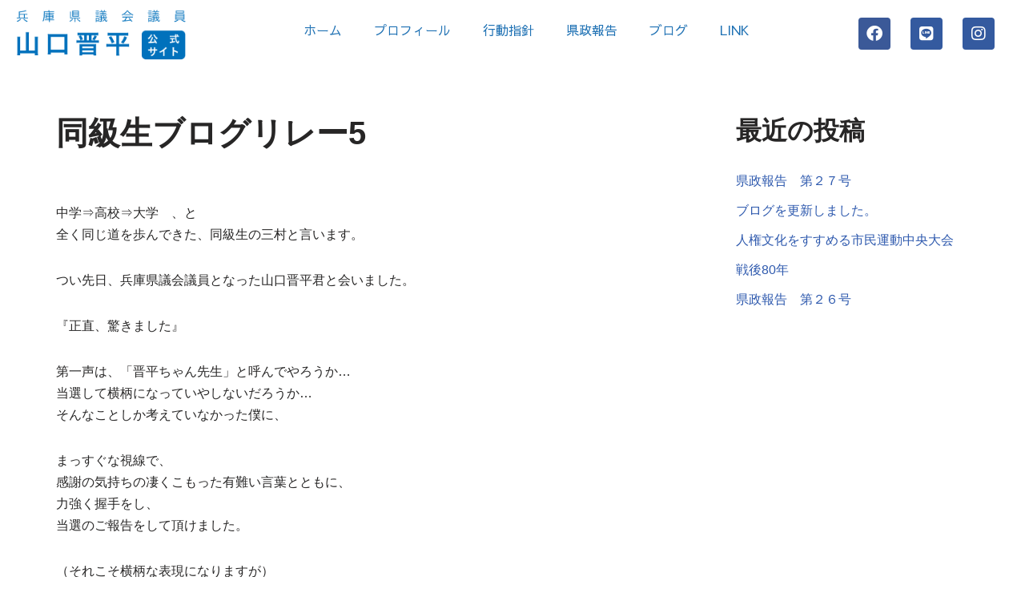

--- FILE ---
content_type: text/html; charset=UTF-8
request_url: https://yamaguchi-hyogo.jp/%E5%90%8C%E7%B4%9A%E7%94%9F%E3%83%96%E3%83%AD%E3%82%B0%E3%83%AA%E3%83%AC%E3%83%BC5/
body_size: 18112
content:
<!DOCTYPE html>
<html dir="ltr" lang="ja" prefix="og: https://ogp.me/ns#">

<head>
	
	<meta charset="UTF-8">
	<meta name="viewport" content="width=device-width, initial-scale=1, minimum-scale=1">
	<link rel="profile" href="http://gmpg.org/xfn/11">
		<title>同級生ブログリレー5 - 兵庫県議会議員 山口晋平 公式サイト</title>

		<!-- All in One SEO 4.9.3 - aioseo.com -->
	<meta name="description" content="中学⇒高校⇒大学 、と全く同じ道を歩んできた、同級生の三村と言います。 つい先日、兵庫県議会議員となった山口晋" />
	<meta name="robots" content="max-image-preview:large" />
	<meta name="author" content="晋平山口"/>
	<link rel="canonical" href="https://yamaguchi-hyogo.jp/%e5%90%8c%e7%b4%9a%e7%94%9f%e3%83%96%e3%83%ad%e3%82%b0%e3%83%aa%e3%83%ac%e3%83%bc5/" />
	<meta name="generator" content="All in One SEO (AIOSEO) 4.9.3" />

		<!-- Global site tag (gtag.js) - Google Analytics -->
<script async src="https://www.googletagmanager.com/gtag/js?id=G-QPW019QNMH"></script>
<script>
  window.dataLayer = window.dataLayer || [];
  function gtag(){dataLayer.push(arguments);}
  gtag('js', new Date());

  gtag('config', 'G-QPW019QNMH');
</script>
		<meta property="og:locale" content="ja_JP" />
		<meta property="og:site_name" content="兵庫県議会議員　山口晋平　公式サイト - 未来に向けて実行する男！兵庫県たつの市出身の兵庫県議会議員・山口晋平（やまぐちしんぺい）の公式サイトです。日々の取り組みや思いなどをお知らせしています。" />
		<meta property="og:type" content="article" />
		<meta property="og:title" content="同級生ブログリレー5 - 兵庫県議会議員 山口晋平 公式サイト" />
		<meta property="og:description" content="中学⇒高校⇒大学 、と全く同じ道を歩んできた、同級生の三村と言います。 つい先日、兵庫県議会議員となった山口晋" />
		<meta property="og:url" content="https://yamaguchi-hyogo.jp/%e5%90%8c%e7%b4%9a%e7%94%9f%e3%83%96%e3%83%ad%e3%82%b0%e3%83%aa%e3%83%ac%e3%83%bc5/" />
		<meta property="article:published_time" content="2014-05-20T14:37:00+00:00" />
		<meta property="article:modified_time" content="2022-04-24T02:38:23+00:00" />
		<meta name="twitter:card" content="summary" />
		<meta name="twitter:title" content="同級生ブログリレー5 - 兵庫県議会議員 山口晋平 公式サイト" />
		<meta name="twitter:description" content="中学⇒高校⇒大学 、と全く同じ道を歩んできた、同級生の三村と言います。 つい先日、兵庫県議会議員となった山口晋" />
		<script type="application/ld+json" class="aioseo-schema">
			{"@context":"https:\/\/schema.org","@graph":[{"@type":"BlogPosting","@id":"https:\/\/yamaguchi-hyogo.jp\/%e5%90%8c%e7%b4%9a%e7%94%9f%e3%83%96%e3%83%ad%e3%82%b0%e3%83%aa%e3%83%ac%e3%83%bc5\/#blogposting","name":"\u540c\u7d1a\u751f\u30d6\u30ed\u30b0\u30ea\u30ec\u30fc5 - \u5175\u5eab\u770c\u8b70\u4f1a\u8b70\u54e1 \u5c71\u53e3\u664b\u5e73 \u516c\u5f0f\u30b5\u30a4\u30c8","headline":"\u540c\u7d1a\u751f\u30d6\u30ed\u30b0\u30ea\u30ec\u30fc5","author":{"@id":"https:\/\/yamaguchi-hyogo.jp\/author\/shinpei_yamaguchi\/#author"},"publisher":{"@id":"https:\/\/yamaguchi-hyogo.jp\/#organization"},"image":{"@type":"ImageObject","url":"https:\/\/stat.ameba.jp\/user_images\/20140520\/10\/shimpeiblog\/96\/c9\/p\/t02200391_0720128012946973958.png?caw=800","@id":"https:\/\/yamaguchi-hyogo.jp\/%e5%90%8c%e7%b4%9a%e7%94%9f%e3%83%96%e3%83%ad%e3%82%b0%e3%83%aa%e3%83%ac%e3%83%bc5\/#articleImage"},"datePublished":"2014-05-20T23:37:00+09:00","dateModified":"2022-04-24T11:38:23+09:00","inLanguage":"ja","mainEntityOfPage":{"@id":"https:\/\/yamaguchi-hyogo.jp\/%e5%90%8c%e7%b4%9a%e7%94%9f%e3%83%96%e3%83%ad%e3%82%b0%e3%83%aa%e3%83%ac%e3%83%bc5\/#webpage"},"isPartOf":{"@id":"https:\/\/yamaguchi-hyogo.jp\/%e5%90%8c%e7%b4%9a%e7%94%9f%e3%83%96%e3%83%ad%e3%82%b0%e3%83%aa%e3%83%ac%e3%83%bc5\/#webpage"},"articleSection":"\u30d6\u30ed\u30b0"},{"@type":"BreadcrumbList","@id":"https:\/\/yamaguchi-hyogo.jp\/%e5%90%8c%e7%b4%9a%e7%94%9f%e3%83%96%e3%83%ad%e3%82%b0%e3%83%aa%e3%83%ac%e3%83%bc5\/#breadcrumblist","itemListElement":[{"@type":"ListItem","@id":"https:\/\/yamaguchi-hyogo.jp#listItem","position":1,"name":"\u30db\u30fc\u30e0","item":"https:\/\/yamaguchi-hyogo.jp","nextItem":{"@type":"ListItem","@id":"https:\/\/yamaguchi-hyogo.jp\/category\/blog\/#listItem","name":"\u30d6\u30ed\u30b0"}},{"@type":"ListItem","@id":"https:\/\/yamaguchi-hyogo.jp\/category\/blog\/#listItem","position":2,"name":"\u30d6\u30ed\u30b0","item":"https:\/\/yamaguchi-hyogo.jp\/category\/blog\/","nextItem":{"@type":"ListItem","@id":"https:\/\/yamaguchi-hyogo.jp\/%e5%90%8c%e7%b4%9a%e7%94%9f%e3%83%96%e3%83%ad%e3%82%b0%e3%83%aa%e3%83%ac%e3%83%bc5\/#listItem","name":"\u540c\u7d1a\u751f\u30d6\u30ed\u30b0\u30ea\u30ec\u30fc5"},"previousItem":{"@type":"ListItem","@id":"https:\/\/yamaguchi-hyogo.jp#listItem","name":"\u30db\u30fc\u30e0"}},{"@type":"ListItem","@id":"https:\/\/yamaguchi-hyogo.jp\/%e5%90%8c%e7%b4%9a%e7%94%9f%e3%83%96%e3%83%ad%e3%82%b0%e3%83%aa%e3%83%ac%e3%83%bc5\/#listItem","position":3,"name":"\u540c\u7d1a\u751f\u30d6\u30ed\u30b0\u30ea\u30ec\u30fc5","previousItem":{"@type":"ListItem","@id":"https:\/\/yamaguchi-hyogo.jp\/category\/blog\/#listItem","name":"\u30d6\u30ed\u30b0"}}]},{"@type":"Organization","@id":"https:\/\/yamaguchi-hyogo.jp\/#organization","name":"\u5c71\u53e3\u664b\u5e73\u306eWEB\u30b5\u30a4\u30c8","description":"\u672a\u6765\u306b\u5411\u3051\u3066\u5b9f\u884c\u3059\u308b\u7537\uff01\u5175\u5eab\u770c\u305f\u3064\u306e\u5e02\u51fa\u8eab\u306e\u5175\u5eab\u770c\u8b70\u4f1a\u8b70\u54e1\u30fb\u5c71\u53e3\u664b\u5e73\uff08\u3084\u307e\u3050\u3061\u3057\u3093\u307a\u3044\uff09\u306e\u516c\u5f0f\u30b5\u30a4\u30c8\u3067\u3059\u3002\u65e5\u3005\u306e\u53d6\u308a\u7d44\u307f\u3084\u601d\u3044\u306a\u3069\u3092\u304a\u77e5\u3089\u305b\u3057\u3066\u3044\u307e\u3059\u3002","url":"https:\/\/yamaguchi-hyogo.jp\/"},{"@type":"Person","@id":"https:\/\/yamaguchi-hyogo.jp\/author\/shinpei_yamaguchi\/#author","url":"https:\/\/yamaguchi-hyogo.jp\/author\/shinpei_yamaguchi\/","name":"\u664b\u5e73\u5c71\u53e3","image":{"@type":"ImageObject","@id":"https:\/\/yamaguchi-hyogo.jp\/%e5%90%8c%e7%b4%9a%e7%94%9f%e3%83%96%e3%83%ad%e3%82%b0%e3%83%aa%e3%83%ac%e3%83%bc5\/#authorImage","url":"https:\/\/secure.gravatar.com\/avatar\/695631bd4df19c35b9f350e363580e8c66f7528c3323cead46c14d7e76b0bf39?s=96&d=mm&r=g","width":96,"height":96,"caption":"\u664b\u5e73\u5c71\u53e3"}},{"@type":"WebPage","@id":"https:\/\/yamaguchi-hyogo.jp\/%e5%90%8c%e7%b4%9a%e7%94%9f%e3%83%96%e3%83%ad%e3%82%b0%e3%83%aa%e3%83%ac%e3%83%bc5\/#webpage","url":"https:\/\/yamaguchi-hyogo.jp\/%e5%90%8c%e7%b4%9a%e7%94%9f%e3%83%96%e3%83%ad%e3%82%b0%e3%83%aa%e3%83%ac%e3%83%bc5\/","name":"\u540c\u7d1a\u751f\u30d6\u30ed\u30b0\u30ea\u30ec\u30fc5 - \u5175\u5eab\u770c\u8b70\u4f1a\u8b70\u54e1 \u5c71\u53e3\u664b\u5e73 \u516c\u5f0f\u30b5\u30a4\u30c8","description":"\u4e2d\u5b66\u21d2\u9ad8\u6821\u21d2\u5927\u5b66 \u3001\u3068\u5168\u304f\u540c\u3058\u9053\u3092\u6b69\u3093\u3067\u304d\u305f\u3001\u540c\u7d1a\u751f\u306e\u4e09\u6751\u3068\u8a00\u3044\u307e\u3059\u3002 \u3064\u3044\u5148\u65e5\u3001\u5175\u5eab\u770c\u8b70\u4f1a\u8b70\u54e1\u3068\u306a\u3063\u305f\u5c71\u53e3\u664b","inLanguage":"ja","isPartOf":{"@id":"https:\/\/yamaguchi-hyogo.jp\/#website"},"breadcrumb":{"@id":"https:\/\/yamaguchi-hyogo.jp\/%e5%90%8c%e7%b4%9a%e7%94%9f%e3%83%96%e3%83%ad%e3%82%b0%e3%83%aa%e3%83%ac%e3%83%bc5\/#breadcrumblist"},"author":{"@id":"https:\/\/yamaguchi-hyogo.jp\/author\/shinpei_yamaguchi\/#author"},"creator":{"@id":"https:\/\/yamaguchi-hyogo.jp\/author\/shinpei_yamaguchi\/#author"},"datePublished":"2014-05-20T23:37:00+09:00","dateModified":"2022-04-24T11:38:23+09:00"},{"@type":"WebSite","@id":"https:\/\/yamaguchi-hyogo.jp\/#website","url":"https:\/\/yamaguchi-hyogo.jp\/","name":"\u5175\u5eab\u770c\u8b70\u4f1a\u8b70\u54e1\u3000\u5c71\u53e3\u664b\u5e73\u3000\u516c\u5f0f\u30b5\u30a4\u30c8","description":"\u672a\u6765\u306b\u5411\u3051\u3066\u5b9f\u884c\u3059\u308b\u7537\uff01\u5175\u5eab\u770c\u305f\u3064\u306e\u5e02\u51fa\u8eab\u306e\u5175\u5eab\u770c\u8b70\u4f1a\u8b70\u54e1\u30fb\u5c71\u53e3\u664b\u5e73\uff08\u3084\u307e\u3050\u3061\u3057\u3093\u307a\u3044\uff09\u306e\u516c\u5f0f\u30b5\u30a4\u30c8\u3067\u3059\u3002\u65e5\u3005\u306e\u53d6\u308a\u7d44\u307f\u3084\u601d\u3044\u306a\u3069\u3092\u304a\u77e5\u3089\u305b\u3057\u3066\u3044\u307e\u3059\u3002","inLanguage":"ja","publisher":{"@id":"https:\/\/yamaguchi-hyogo.jp\/#organization"}}]}
		</script>
		<!-- All in One SEO -->

<link rel='dns-prefetch' href='//webfonts.xserver.jp' />
<link rel="alternate" type="application/rss+xml" title="兵庫県議会議員　山口晋平　公式サイト &raquo; フィード" href="https://yamaguchi-hyogo.jp/feed/" />
<link rel="alternate" type="application/rss+xml" title="兵庫県議会議員　山口晋平　公式サイト &raquo; コメントフィード" href="https://yamaguchi-hyogo.jp/comments/feed/" />
<link rel="alternate" title="oEmbed (JSON)" type="application/json+oembed" href="https://yamaguchi-hyogo.jp/wp-json/oembed/1.0/embed?url=https%3A%2F%2Fyamaguchi-hyogo.jp%2F%25e5%2590%258c%25e7%25b4%259a%25e7%2594%259f%25e3%2583%2596%25e3%2583%25ad%25e3%2582%25b0%25e3%2583%25aa%25e3%2583%25ac%25e3%2583%25bc5%2F" />
<link rel="alternate" title="oEmbed (XML)" type="text/xml+oembed" href="https://yamaguchi-hyogo.jp/wp-json/oembed/1.0/embed?url=https%3A%2F%2Fyamaguchi-hyogo.jp%2F%25e5%2590%258c%25e7%25b4%259a%25e7%2594%259f%25e3%2583%2596%25e3%2583%25ad%25e3%2582%25b0%25e3%2583%25aa%25e3%2583%25ac%25e3%2583%25bc5%2F&#038;format=xml" />
<style id='wp-img-auto-sizes-contain-inline-css' type='text/css'>
img:is([sizes=auto i],[sizes^="auto," i]){contain-intrinsic-size:3000px 1500px}
/*# sourceURL=wp-img-auto-sizes-contain-inline-css */
</style>
<style id='wp-emoji-styles-inline-css' type='text/css'>

	img.wp-smiley, img.emoji {
		display: inline !important;
		border: none !important;
		box-shadow: none !important;
		height: 1em !important;
		width: 1em !important;
		margin: 0 0.07em !important;
		vertical-align: -0.1em !important;
		background: none !important;
		padding: 0 !important;
	}
/*# sourceURL=wp-emoji-styles-inline-css */
</style>
<link rel='stylesheet' id='wp-block-library-css' href='https://yamaguchi-hyogo.jp/wp/wp-includes/css/dist/block-library/style.min.css?ver=6.9' type='text/css' media='all' />
<style id='classic-theme-styles-inline-css' type='text/css'>
/*! This file is auto-generated */
.wp-block-button__link{color:#fff;background-color:#32373c;border-radius:9999px;box-shadow:none;text-decoration:none;padding:calc(.667em + 2px) calc(1.333em + 2px);font-size:1.125em}.wp-block-file__button{background:#32373c;color:#fff;text-decoration:none}
/*# sourceURL=/wp-includes/css/classic-themes.min.css */
</style>
<link rel='stylesheet' id='aioseo/css/src/vue/standalone/blocks/table-of-contents/global.scss-css' href='https://yamaguchi-hyogo.jp/wp/wp-content/plugins/all-in-one-seo-pack/dist/Lite/assets/css/table-of-contents/global.e90f6d47.css?ver=4.9.3' type='text/css' media='all' />
<style id='global-styles-inline-css' type='text/css'>
:root{--wp--preset--aspect-ratio--square: 1;--wp--preset--aspect-ratio--4-3: 4/3;--wp--preset--aspect-ratio--3-4: 3/4;--wp--preset--aspect-ratio--3-2: 3/2;--wp--preset--aspect-ratio--2-3: 2/3;--wp--preset--aspect-ratio--16-9: 16/9;--wp--preset--aspect-ratio--9-16: 9/16;--wp--preset--color--black: #000000;--wp--preset--color--cyan-bluish-gray: #abb8c3;--wp--preset--color--white: #ffffff;--wp--preset--color--pale-pink: #f78da7;--wp--preset--color--vivid-red: #cf2e2e;--wp--preset--color--luminous-vivid-orange: #ff6900;--wp--preset--color--luminous-vivid-amber: #fcb900;--wp--preset--color--light-green-cyan: #7bdcb5;--wp--preset--color--vivid-green-cyan: #00d084;--wp--preset--color--pale-cyan-blue: #8ed1fc;--wp--preset--color--vivid-cyan-blue: #0693e3;--wp--preset--color--vivid-purple: #9b51e0;--wp--preset--color--neve-link-color: var(--nv-primary-accent);--wp--preset--color--neve-link-hover-color: var(--nv-secondary-accent);--wp--preset--color--nv-site-bg: var(--nv-site-bg);--wp--preset--color--nv-light-bg: var(--nv-light-bg);--wp--preset--color--nv-dark-bg: var(--nv-dark-bg);--wp--preset--color--neve-text-color: var(--nv-text-color);--wp--preset--color--nv-text-dark-bg: var(--nv-text-dark-bg);--wp--preset--color--nv-c-1: var(--nv-c-1);--wp--preset--color--nv-c-2: var(--nv-c-2);--wp--preset--gradient--vivid-cyan-blue-to-vivid-purple: linear-gradient(135deg,rgb(6,147,227) 0%,rgb(155,81,224) 100%);--wp--preset--gradient--light-green-cyan-to-vivid-green-cyan: linear-gradient(135deg,rgb(122,220,180) 0%,rgb(0,208,130) 100%);--wp--preset--gradient--luminous-vivid-amber-to-luminous-vivid-orange: linear-gradient(135deg,rgb(252,185,0) 0%,rgb(255,105,0) 100%);--wp--preset--gradient--luminous-vivid-orange-to-vivid-red: linear-gradient(135deg,rgb(255,105,0) 0%,rgb(207,46,46) 100%);--wp--preset--gradient--very-light-gray-to-cyan-bluish-gray: linear-gradient(135deg,rgb(238,238,238) 0%,rgb(169,184,195) 100%);--wp--preset--gradient--cool-to-warm-spectrum: linear-gradient(135deg,rgb(74,234,220) 0%,rgb(151,120,209) 20%,rgb(207,42,186) 40%,rgb(238,44,130) 60%,rgb(251,105,98) 80%,rgb(254,248,76) 100%);--wp--preset--gradient--blush-light-purple: linear-gradient(135deg,rgb(255,206,236) 0%,rgb(152,150,240) 100%);--wp--preset--gradient--blush-bordeaux: linear-gradient(135deg,rgb(254,205,165) 0%,rgb(254,45,45) 50%,rgb(107,0,62) 100%);--wp--preset--gradient--luminous-dusk: linear-gradient(135deg,rgb(255,203,112) 0%,rgb(199,81,192) 50%,rgb(65,88,208) 100%);--wp--preset--gradient--pale-ocean: linear-gradient(135deg,rgb(255,245,203) 0%,rgb(182,227,212) 50%,rgb(51,167,181) 100%);--wp--preset--gradient--electric-grass: linear-gradient(135deg,rgb(202,248,128) 0%,rgb(113,206,126) 100%);--wp--preset--gradient--midnight: linear-gradient(135deg,rgb(2,3,129) 0%,rgb(40,116,252) 100%);--wp--preset--font-size--small: 13px;--wp--preset--font-size--medium: 20px;--wp--preset--font-size--large: 36px;--wp--preset--font-size--x-large: 42px;--wp--preset--spacing--20: 0.44rem;--wp--preset--spacing--30: 0.67rem;--wp--preset--spacing--40: 1rem;--wp--preset--spacing--50: 1.5rem;--wp--preset--spacing--60: 2.25rem;--wp--preset--spacing--70: 3.38rem;--wp--preset--spacing--80: 5.06rem;--wp--preset--shadow--natural: 6px 6px 9px rgba(0, 0, 0, 0.2);--wp--preset--shadow--deep: 12px 12px 50px rgba(0, 0, 0, 0.4);--wp--preset--shadow--sharp: 6px 6px 0px rgba(0, 0, 0, 0.2);--wp--preset--shadow--outlined: 6px 6px 0px -3px rgb(255, 255, 255), 6px 6px rgb(0, 0, 0);--wp--preset--shadow--crisp: 6px 6px 0px rgb(0, 0, 0);}:where(.is-layout-flex){gap: 0.5em;}:where(.is-layout-grid){gap: 0.5em;}body .is-layout-flex{display: flex;}.is-layout-flex{flex-wrap: wrap;align-items: center;}.is-layout-flex > :is(*, div){margin: 0;}body .is-layout-grid{display: grid;}.is-layout-grid > :is(*, div){margin: 0;}:where(.wp-block-columns.is-layout-flex){gap: 2em;}:where(.wp-block-columns.is-layout-grid){gap: 2em;}:where(.wp-block-post-template.is-layout-flex){gap: 1.25em;}:where(.wp-block-post-template.is-layout-grid){gap: 1.25em;}.has-black-color{color: var(--wp--preset--color--black) !important;}.has-cyan-bluish-gray-color{color: var(--wp--preset--color--cyan-bluish-gray) !important;}.has-white-color{color: var(--wp--preset--color--white) !important;}.has-pale-pink-color{color: var(--wp--preset--color--pale-pink) !important;}.has-vivid-red-color{color: var(--wp--preset--color--vivid-red) !important;}.has-luminous-vivid-orange-color{color: var(--wp--preset--color--luminous-vivid-orange) !important;}.has-luminous-vivid-amber-color{color: var(--wp--preset--color--luminous-vivid-amber) !important;}.has-light-green-cyan-color{color: var(--wp--preset--color--light-green-cyan) !important;}.has-vivid-green-cyan-color{color: var(--wp--preset--color--vivid-green-cyan) !important;}.has-pale-cyan-blue-color{color: var(--wp--preset--color--pale-cyan-blue) !important;}.has-vivid-cyan-blue-color{color: var(--wp--preset--color--vivid-cyan-blue) !important;}.has-vivid-purple-color{color: var(--wp--preset--color--vivid-purple) !important;}.has-black-background-color{background-color: var(--wp--preset--color--black) !important;}.has-cyan-bluish-gray-background-color{background-color: var(--wp--preset--color--cyan-bluish-gray) !important;}.has-white-background-color{background-color: var(--wp--preset--color--white) !important;}.has-pale-pink-background-color{background-color: var(--wp--preset--color--pale-pink) !important;}.has-vivid-red-background-color{background-color: var(--wp--preset--color--vivid-red) !important;}.has-luminous-vivid-orange-background-color{background-color: var(--wp--preset--color--luminous-vivid-orange) !important;}.has-luminous-vivid-amber-background-color{background-color: var(--wp--preset--color--luminous-vivid-amber) !important;}.has-light-green-cyan-background-color{background-color: var(--wp--preset--color--light-green-cyan) !important;}.has-vivid-green-cyan-background-color{background-color: var(--wp--preset--color--vivid-green-cyan) !important;}.has-pale-cyan-blue-background-color{background-color: var(--wp--preset--color--pale-cyan-blue) !important;}.has-vivid-cyan-blue-background-color{background-color: var(--wp--preset--color--vivid-cyan-blue) !important;}.has-vivid-purple-background-color{background-color: var(--wp--preset--color--vivid-purple) !important;}.has-black-border-color{border-color: var(--wp--preset--color--black) !important;}.has-cyan-bluish-gray-border-color{border-color: var(--wp--preset--color--cyan-bluish-gray) !important;}.has-white-border-color{border-color: var(--wp--preset--color--white) !important;}.has-pale-pink-border-color{border-color: var(--wp--preset--color--pale-pink) !important;}.has-vivid-red-border-color{border-color: var(--wp--preset--color--vivid-red) !important;}.has-luminous-vivid-orange-border-color{border-color: var(--wp--preset--color--luminous-vivid-orange) !important;}.has-luminous-vivid-amber-border-color{border-color: var(--wp--preset--color--luminous-vivid-amber) !important;}.has-light-green-cyan-border-color{border-color: var(--wp--preset--color--light-green-cyan) !important;}.has-vivid-green-cyan-border-color{border-color: var(--wp--preset--color--vivid-green-cyan) !important;}.has-pale-cyan-blue-border-color{border-color: var(--wp--preset--color--pale-cyan-blue) !important;}.has-vivid-cyan-blue-border-color{border-color: var(--wp--preset--color--vivid-cyan-blue) !important;}.has-vivid-purple-border-color{border-color: var(--wp--preset--color--vivid-purple) !important;}.has-vivid-cyan-blue-to-vivid-purple-gradient-background{background: var(--wp--preset--gradient--vivid-cyan-blue-to-vivid-purple) !important;}.has-light-green-cyan-to-vivid-green-cyan-gradient-background{background: var(--wp--preset--gradient--light-green-cyan-to-vivid-green-cyan) !important;}.has-luminous-vivid-amber-to-luminous-vivid-orange-gradient-background{background: var(--wp--preset--gradient--luminous-vivid-amber-to-luminous-vivid-orange) !important;}.has-luminous-vivid-orange-to-vivid-red-gradient-background{background: var(--wp--preset--gradient--luminous-vivid-orange-to-vivid-red) !important;}.has-very-light-gray-to-cyan-bluish-gray-gradient-background{background: var(--wp--preset--gradient--very-light-gray-to-cyan-bluish-gray) !important;}.has-cool-to-warm-spectrum-gradient-background{background: var(--wp--preset--gradient--cool-to-warm-spectrum) !important;}.has-blush-light-purple-gradient-background{background: var(--wp--preset--gradient--blush-light-purple) !important;}.has-blush-bordeaux-gradient-background{background: var(--wp--preset--gradient--blush-bordeaux) !important;}.has-luminous-dusk-gradient-background{background: var(--wp--preset--gradient--luminous-dusk) !important;}.has-pale-ocean-gradient-background{background: var(--wp--preset--gradient--pale-ocean) !important;}.has-electric-grass-gradient-background{background: var(--wp--preset--gradient--electric-grass) !important;}.has-midnight-gradient-background{background: var(--wp--preset--gradient--midnight) !important;}.has-small-font-size{font-size: var(--wp--preset--font-size--small) !important;}.has-medium-font-size{font-size: var(--wp--preset--font-size--medium) !important;}.has-large-font-size{font-size: var(--wp--preset--font-size--large) !important;}.has-x-large-font-size{font-size: var(--wp--preset--font-size--x-large) !important;}
:where(.wp-block-post-template.is-layout-flex){gap: 1.25em;}:where(.wp-block-post-template.is-layout-grid){gap: 1.25em;}
:where(.wp-block-term-template.is-layout-flex){gap: 1.25em;}:where(.wp-block-term-template.is-layout-grid){gap: 1.25em;}
:where(.wp-block-columns.is-layout-flex){gap: 2em;}:where(.wp-block-columns.is-layout-grid){gap: 2em;}
:root :where(.wp-block-pullquote){font-size: 1.5em;line-height: 1.6;}
/*# sourceURL=global-styles-inline-css */
</style>
<link rel='stylesheet' id='contact-form-7-css' href='https://yamaguchi-hyogo.jp/wp/wp-content/plugins/contact-form-7/includes/css/styles.css?ver=6.1.4' type='text/css' media='all' />
<link rel='stylesheet' id='table-addons-for-elementor-css' href='https://yamaguchi-hyogo.jp/wp/wp-content/plugins/table-addons-for-elementor/public/css/table-addons-for-elementor-public.css?ver=2.1.5' type='text/css' media='all' />
<link rel='stylesheet' id='neve-style-css' href='https://yamaguchi-hyogo.jp/wp/wp-content/themes/neve/style-main-new.min.css?ver=3.1.6' type='text/css' media='all' />
<style id='neve-style-inline-css' type='text/css'>
.nv-meta-list li.meta:not(:last-child):after { content:"/" }
 :root{ --container: 748px;--postWidth:100%; --primaryBtnBg: var(--nv-primary-accent); --primaryBtnHoverBg: var(--nv-primary-accent); --primaryBtnColor: #ffffff; --secondaryBtnColor: var(--nv-primary-accent); --primaryBtnHoverColor: #ffffff; --secondaryBtnHoverColor: var(--nv-primary-accent);--primaryBtnBorderRadius:3px;--secondaryBtnBorderRadius:3px;--secondaryBtnBorderWidth:3px;--btnPadding:13px 15px;--primaryBtnPadding:13px 15px;--secondaryBtnPadding:10px 12px; --bodyFontFamily: Arial,Helvetica,sans-serif; --bodyFontSize: 15px; --bodyLineHeight: 1.6; --bodyLetterSpacing: 0px; --bodyFontWeight: 400; --h1FontSize: 36px; --h1FontWeight: 700; --h1LineHeight: 1.2; --h1LetterSpacing: 0px; --h1TextTransform: none; --h2FontSize: 28px; --h2FontWeight: 700; --h2LineHeight: 1.3; --h2LetterSpacing: 0px; --h2TextTransform: none; --h3FontSize: 24px; --h3FontWeight: 700; --h3LineHeight: 1.4; --h3LetterSpacing: 0px; --h3TextTransform: none; --h4FontSize: 20px; --h4FontWeight: 700; --h4LineHeight: 1.6; --h4LetterSpacing: 0px; --h4TextTransform: none; --h5FontSize: 16px; --h5FontWeight: 700; --h5LineHeight: 1.6; --h5LetterSpacing: 0px; --h5TextTransform: none; --h6FontSize: 14px; --h6FontWeight: 700; --h6LineHeight: 1.6; --h6LetterSpacing: 0px; --h6TextTransform: none;--formFieldBorderWidth:2px;--formFieldBorderRadius:3px; --formFieldBgColor: var(--nv-site-bg); --formFieldBorderColor: #dddddd; --formFieldColor: var(--nv-text-color);--formFieldPadding:10px 12px; } .single-post-container .alignfull > [class*="__inner-container"], .single-post-container .alignwide > [class*="__inner-container"]{ max-width:718px } .nv-meta-list{ --avatarSize: 20px; } .single .nv-meta-list{ --avatarSize: 20px; } .nv-post-cover{ --height: 250px;--padding:40px 15px;--justify: flex-start; --textAlign: left; --vAlign: center; } .nv-post-cover .nv-title-meta-wrap, .nv-page-title-wrap, .entry-header{ --textAlign: left; } .nv-is-boxed.nv-title-meta-wrap{ --padding:40px 15px; --bgColor: var(--nv-dark-bg); } .nv-overlay{ --opacity: 50; --blendMode: normal; } .nv-is-boxed.nv-comments-wrap{ --padding:20px; } .nv-is-boxed.comment-respond{ --padding:20px; } .nv-single-post-wrap{ --spacing: 60px; } .global-styled{ --bgColor: var(--nv-site-bg); } .header-top{ --rowBColor: var(--nv-light-bg); --color: var(--nv-text-color); --bgColor: var(--nv-site-bg); } .header-main{ --rowBColor: var(--nv-light-bg); --color: var(--nv-text-color); --bgColor: var(--nv-site-bg); } .header-bottom{ --rowBColor: var(--nv-light-bg); --color: var(--nv-text-color); --bgColor: var(--nv-site-bg); } .header-menu-sidebar-bg{ --justify: flex-start; --textAlign: left;--flexG: 1; --color: var(--nv-text-color); --bgColor: var(--nv-site-bg); } .header-menu-sidebar{ width: 360px; } .builder-item--logo{ --maxWidth: 120px;--padding:10px 0;--margin:0; --textAlign: left;--justify: flex-start; } .builder-item--nav-icon,.header-menu-sidebar .close-sidebar-panel .navbar-toggle{ --borderRadius:0; } .builder-item--nav-icon{ --padding:10px 15px;--margin:0; } .builder-item--primary-menu{ --hoverColor: var(--nv-secondary-accent); --activeColor: var(--nv-primary-accent); --spacing: 20px; --height: 25px;--padding:0;--margin:0; --fontSize: 1em; --lineHeight: 1.6; --letterSpacing: 0px; --fontWeight: 500; --textTransform: none; --iconSize: 1em; } .hfg-is-group.has-primary-menu .inherit-ff{ --inheritedFW: 500; } .footer-top-inner .row{ grid-template-columns:1fr 1fr 1fr; --vAlign: flex-start; } .footer-top{ --rowBColor: var(--nv-light-bg); --color: var(--nv-text-color); --bgColor: var(--nv-site-bg); } .footer-main-inner .row{ grid-template-columns:1fr 1fr 1fr; --vAlign: flex-start; } .footer-main{ --rowBColor: var(--nv-light-bg); --color: var(--nv-text-color); --bgColor: var(--nv-site-bg); } .footer-bottom-inner .row{ grid-template-columns:1fr 1fr 1fr; --vAlign: flex-start; } .footer-bottom{ --rowBColor: var(--nv-light-bg); --color: var(--nv-text-dark-bg); --bgColor: var(--nv-dark-bg); } .builder-item--footer_copyright{ --padding:0;--margin:0; --fontSize: 1em; --lineHeight: 1.6; --letterSpacing: 0px; --fontWeight: 500; --textTransform: none; --iconSize: 1em; --textAlign: left;--justify: flex-start; } @media(min-width: 576px){ :root{ --container: 992px;--postWidth:50%;--btnPadding:13px 15px;--primaryBtnPadding:13px 15px;--secondaryBtnPadding:10px 12px; --bodyFontSize: 16px; --bodyLineHeight: 1.6; --bodyLetterSpacing: 0px; --h1FontSize: 38px; --h1LineHeight: 1.2; --h1LetterSpacing: 0px; --h2FontSize: 30px; --h2LineHeight: 1.2; --h2LetterSpacing: 0px; --h3FontSize: 26px; --h3LineHeight: 1.4; --h3LetterSpacing: 0px; --h4FontSize: 22px; --h4LineHeight: 1.5; --h4LetterSpacing: 0px; --h5FontSize: 18px; --h5LineHeight: 1.6; --h5LetterSpacing: 0px; --h6FontSize: 14px; --h6LineHeight: 1.6; --h6LetterSpacing: 0px; } .single-post-container .alignfull > [class*="__inner-container"], .single-post-container .alignwide > [class*="__inner-container"]{ max-width:962px } .nv-meta-list{ --avatarSize: 20px; } .single .nv-meta-list{ --avatarSize: 20px; } .nv-post-cover{ --height: 320px;--padding:60px 30px;--justify: flex-start; --textAlign: left; --vAlign: center; } .nv-post-cover .nv-title-meta-wrap, .nv-page-title-wrap, .entry-header{ --textAlign: left; } .nv-is-boxed.nv-title-meta-wrap{ --padding:60px 30px; } .nv-is-boxed.nv-comments-wrap{ --padding:30px; } .nv-is-boxed.comment-respond{ --padding:30px; } .nv-single-post-wrap{ --spacing: 60px; } .header-menu-sidebar-bg{ --justify: flex-start; --textAlign: left;--flexG: 1; } .header-menu-sidebar{ width: 360px; } .builder-item--logo{ --maxWidth: 120px;--padding:10px 0;--margin:0; --textAlign: left;--justify: flex-start; } .builder-item--nav-icon{ --padding:10px 15px;--margin:0; } .builder-item--primary-menu{ --spacing: 20px; --height: 25px;--padding:0;--margin:0; --fontSize: 1em; --lineHeight: 1.6; --letterSpacing: 0px; --iconSize: 1em; } .builder-item--footer_copyright{ --padding:0;--margin:0; --fontSize: 1em; --lineHeight: 1.6; --letterSpacing: 0px; --iconSize: 1em; --textAlign: left;--justify: flex-start; } }@media(min-width: 960px){ :root{ --container: 1170px;--postWidth:33.333333333333%;--btnPadding:13px 15px;--primaryBtnPadding:13px 15px;--secondaryBtnPadding:10px 12px; --bodyFontSize: 16px; --bodyLineHeight: 1.7; --bodyLetterSpacing: 0px; --h1FontSize: 40px; --h1LineHeight: 1.1; --h1LetterSpacing: 0px; --h2FontSize: 32px; --h2LineHeight: 1.2; --h2LetterSpacing: 0px; --h3FontSize: 28px; --h3LineHeight: 1.4; --h3LetterSpacing: 0px; --h4FontSize: 24px; --h4LineHeight: 1.5; --h4LetterSpacing: 0px; --h5FontSize: 20px; --h5LineHeight: 1.6; --h5LetterSpacing: 0px; --h6FontSize: 16px; --h6LineHeight: 1.6; --h6LetterSpacing: 0px; } body:not(.single):not(.archive):not(.blog):not(.search):not(.error404) .neve-main > .container .col, body.post-type-archive-course .neve-main > .container .col, body.post-type-archive-llms_membership .neve-main > .container .col{ max-width: 100%; } body:not(.single):not(.archive):not(.blog):not(.search):not(.error404) .nv-sidebar-wrap, body.post-type-archive-course .nv-sidebar-wrap, body.post-type-archive-llms_membership .nv-sidebar-wrap{ max-width: 0%; } .neve-main > .archive-container .nv-index-posts.col{ max-width: 100%; } .neve-main > .archive-container .nv-sidebar-wrap{ max-width: 0%; } .neve-main > .single-post-container .nv-single-post-wrap.col{ max-width: 70%; } .single-post-container .alignfull > [class*="__inner-container"], .single-post-container .alignwide > [class*="__inner-container"]{ max-width:789px } .container-fluid.single-post-container .alignfull > [class*="__inner-container"], .container-fluid.single-post-container .alignwide > [class*="__inner-container"]{ max-width:calc(70% + 15px) } .neve-main > .single-post-container .nv-sidebar-wrap{ max-width: 30%; } .nv-meta-list{ --avatarSize: 20px; } .single .nv-meta-list{ --avatarSize: 20px; } .nv-post-cover{ --height: 400px;--padding:60px 40px;--justify: flex-start; --textAlign: left; --vAlign: center; } .nv-post-cover .nv-title-meta-wrap, .nv-page-title-wrap, .entry-header{ --textAlign: left; } .nv-is-boxed.nv-title-meta-wrap{ --padding:60px 40px; } .nv-is-boxed.nv-comments-wrap{ --padding:40px; } .nv-is-boxed.comment-respond{ --padding:40px; } .nv-single-post-wrap{ --spacing: 64px; } .header-menu-sidebar-bg{ --justify: flex-start; --textAlign: left;--flexG: 1; } .header-menu-sidebar{ width: 360px; } .builder-item--logo{ --maxWidth: 120px;--padding:10px 0;--margin:0; --textAlign: left;--justify: flex-start; } .builder-item--nav-icon{ --padding:10px 15px;--margin:0; } .builder-item--primary-menu{ --spacing: 20px; --height: 25px;--padding:0;--margin:0; --fontSize: 1em; --lineHeight: 1.6; --letterSpacing: 0px; --iconSize: 1em; } .builder-item--footer_copyright{ --padding:0;--margin:0; --fontSize: 1em; --lineHeight: 1.6; --letterSpacing: 0px; --iconSize: 1em; --textAlign: left;--justify: flex-start; } }.nv-content-wrap .elementor a:not(.button):not(.wp-block-file__button){ text-decoration: none; }:root{--nv-primary-accent:#2f5aae;--nv-secondary-accent:#2f5aae;--nv-site-bg:#ffffff;--nv-light-bg:#f4f5f7;--nv-dark-bg:#121212;--nv-text-color:#272626;--nv-text-dark-bg:#ffffff;--nv-c-1:#9463ae;--nv-c-2:#be574b;--nv-fallback-ff:Arial, Helvetica, sans-serif;}
:root{--e-global-color-nvprimaryaccent:#2f5aae;--e-global-color-nvsecondaryaccent:#2f5aae;--e-global-color-nvsitebg:#ffffff;--e-global-color-nvlightbg:#f4f5f7;--e-global-color-nvdarkbg:#121212;--e-global-color-nvtextcolor:#272626;--e-global-color-nvtextdarkbg:#ffffff;--e-global-color-nvc1:#9463ae;--e-global-color-nvc2:#be574b;}
/*# sourceURL=neve-style-inline-css */
</style>
<link rel='stylesheet' id='elementor-frontend-css' href='https://yamaguchi-hyogo.jp/wp/wp-content/plugins/elementor/assets/css/frontend.min.css?ver=3.34.2' type='text/css' media='all' />
<link rel='stylesheet' id='widget-image-css' href='https://yamaguchi-hyogo.jp/wp/wp-content/plugins/elementor/assets/css/widget-image.min.css?ver=3.34.2' type='text/css' media='all' />
<link rel='stylesheet' id='widget-nav-menu-css' href='https://yamaguchi-hyogo.jp/wp/wp-content/plugins/elementor-pro/assets/css/widget-nav-menu.min.css?ver=3.34.0' type='text/css' media='all' />
<link rel='stylesheet' id='widget-social-icons-css' href='https://yamaguchi-hyogo.jp/wp/wp-content/plugins/elementor/assets/css/widget-social-icons.min.css?ver=3.34.2' type='text/css' media='all' />
<link rel='stylesheet' id='e-apple-webkit-css' href='https://yamaguchi-hyogo.jp/wp/wp-content/plugins/elementor/assets/css/conditionals/apple-webkit.min.css?ver=3.34.2' type='text/css' media='all' />
<link rel='stylesheet' id='widget-spacer-css' href='https://yamaguchi-hyogo.jp/wp/wp-content/plugins/elementor/assets/css/widget-spacer.min.css?ver=3.34.2' type='text/css' media='all' />
<link rel='stylesheet' id='widget-heading-css' href='https://yamaguchi-hyogo.jp/wp/wp-content/plugins/elementor/assets/css/widget-heading.min.css?ver=3.34.2' type='text/css' media='all' />
<link rel='stylesheet' id='elementor-icons-css' href='https://yamaguchi-hyogo.jp/wp/wp-content/plugins/elementor/assets/lib/eicons/css/elementor-icons.min.css?ver=5.46.0' type='text/css' media='all' />
<link rel='stylesheet' id='elementor-post-7-css' href='https://yamaguchi-hyogo.jp/wp/wp-content/uploads/elementor/css/post-7.css?ver=1768922807' type='text/css' media='all' />
<link rel='stylesheet' id='elementor-post-18-css' href='https://yamaguchi-hyogo.jp/wp/wp-content/uploads/elementor/css/post-18.css?ver=1768922807' type='text/css' media='all' />
<link rel='stylesheet' id='elementor-post-129-css' href='https://yamaguchi-hyogo.jp/wp/wp-content/uploads/elementor/css/post-129.css?ver=1768922807' type='text/css' media='all' />
<link rel='stylesheet' id='elementor-gf-local-roboto-css' href='https://yamaguchi-hyogo.jp/wp/wp-content/uploads/elementor/google-fonts/css/roboto.css?ver=1742225974' type='text/css' media='all' />
<link rel='stylesheet' id='elementor-gf-local-robotoslab-css' href='https://yamaguchi-hyogo.jp/wp/wp-content/uploads/elementor/google-fonts/css/robotoslab.css?ver=1742225981' type='text/css' media='all' />
<link rel='stylesheet' id='elementor-gf-local-sawarabigothic-css' href='https://yamaguchi-hyogo.jp/wp/wp-content/uploads/elementor/google-fonts/css/sawarabigothic.css?ver=1742225988' type='text/css' media='all' />
<link rel='stylesheet' id='elementor-icons-shared-0-css' href='https://yamaguchi-hyogo.jp/wp/wp-content/plugins/elementor/assets/lib/font-awesome/css/fontawesome.min.css?ver=5.15.3' type='text/css' media='all' />
<link rel='stylesheet' id='elementor-icons-fa-brands-css' href='https://yamaguchi-hyogo.jp/wp/wp-content/plugins/elementor/assets/lib/font-awesome/css/brands.min.css?ver=5.15.3' type='text/css' media='all' />
<script type="text/javascript" src="https://yamaguchi-hyogo.jp/wp/wp-includes/js/jquery/jquery.min.js?ver=3.7.1" id="jquery-core-js"></script>
<script type="text/javascript" src="https://yamaguchi-hyogo.jp/wp/wp-includes/js/jquery/jquery-migrate.min.js?ver=3.4.1" id="jquery-migrate-js"></script>
<script type="text/javascript" src="//webfonts.xserver.jp/js/xserverv3.js?fadein=0&amp;ver=2.0.9" id="typesquare_std-js"></script>
<link rel="https://api.w.org/" href="https://yamaguchi-hyogo.jp/wp-json/" /><link rel="alternate" title="JSON" type="application/json" href="https://yamaguchi-hyogo.jp/wp-json/wp/v2/posts/862" /><link rel="EditURI" type="application/rsd+xml" title="RSD" href="https://yamaguchi-hyogo.jp/wp/xmlrpc.php?rsd" />
<meta name="generator" content="WordPress 6.9" />
<link rel='shortlink' href='https://yamaguchi-hyogo.jp/?p=862' />
<link rel="apple-touch-icon" sizes="180x180" href="/wp/wp-content/uploads/fbrfg/apple-touch-icon.png">
<link rel="icon" type="image/png" sizes="32x32" href="/wp/wp-content/uploads/fbrfg/favicon-32x32.png">
<link rel="icon" type="image/png" sizes="16x16" href="/wp/wp-content/uploads/fbrfg/favicon-16x16.png">
<link rel="manifest" href="/wp/wp-content/uploads/fbrfg/site.webmanifest">
<link rel="shortcut icon" href="/wp/wp-content/uploads/fbrfg/favicon.ico">
<meta name="msapplication-TileColor" content="#da532c">
<meta name="msapplication-config" content="/wp/wp-content/uploads/fbrfg/browserconfig.xml">
<meta name="theme-color" content="#ffffff"><meta name="generator" content="Elementor 3.34.2; features: additional_custom_breakpoints; settings: css_print_method-external, google_font-enabled, font_display-auto">
			<style>
				.e-con.e-parent:nth-of-type(n+4):not(.e-lazyloaded):not(.e-no-lazyload),
				.e-con.e-parent:nth-of-type(n+4):not(.e-lazyloaded):not(.e-no-lazyload) * {
					background-image: none !important;
				}
				@media screen and (max-height: 1024px) {
					.e-con.e-parent:nth-of-type(n+3):not(.e-lazyloaded):not(.e-no-lazyload),
					.e-con.e-parent:nth-of-type(n+3):not(.e-lazyloaded):not(.e-no-lazyload) * {
						background-image: none !important;
					}
				}
				@media screen and (max-height: 640px) {
					.e-con.e-parent:nth-of-type(n+2):not(.e-lazyloaded):not(.e-no-lazyload),
					.e-con.e-parent:nth-of-type(n+2):not(.e-lazyloaded):not(.e-no-lazyload) * {
						background-image: none !important;
					}
				}
			</style>
			
	</head>

<body  class="wp-singular post-template-default single single-post postid-862 single-format-standard wp-theme-neve  nv-blog-grid nv-sidebar-right menu_sidebar_slide_left elementor-default elementor-kit-7" id="neve_body"  >
<div class="wrapper">
	
	<header class="header" role="banner" next-page-hide>
		<a class="neve-skip-link show-on-focus" href="#content" >
			コンテンツへスキップ		</a>
				<header data-elementor-type="header" data-elementor-id="18" class="elementor elementor-18 elementor-location-header" data-elementor-post-type="elementor_library">
					<section class="elementor-section elementor-top-section elementor-element elementor-element-bef9672 elementor-section-content-middle elementor-section-boxed elementor-section-height-default elementor-section-height-default" data-id="bef9672" data-element_type="section">
						<div class="elementor-container elementor-column-gap-no">
					<div class="elementor-column elementor-col-33 elementor-top-column elementor-element elementor-element-1f6c075" data-id="1f6c075" data-element_type="column">
			<div class="elementor-widget-wrap elementor-element-populated">
						<div class="elementor-element elementor-element-d50aa2b elementor-widget elementor-widget-image" data-id="d50aa2b" data-element_type="widget" data-widget_type="image.default">
				<div class="elementor-widget-container">
																<a href="https://yamaguchi-hyogo.jp/">
							<img fetchpriority="high" width="555" height="200" src="https://yamaguchi-hyogo.jp/wp/wp-content/uploads/2022/03/ys_logopc.png" class="attachment-full size-full wp-image-19" alt="" srcset="https://yamaguchi-hyogo.jp/wp/wp-content/uploads/2022/03/ys_logopc.png 555w, https://yamaguchi-hyogo.jp/wp/wp-content/uploads/2022/03/ys_logopc-300x108.png 300w" sizes="(max-width: 555px) 100vw, 555px" />								</a>
															</div>
				</div>
					</div>
		</div>
				<div class="elementor-column elementor-col-33 elementor-top-column elementor-element elementor-element-e240d88" data-id="e240d88" data-element_type="column">
			<div class="elementor-widget-wrap elementor-element-populated">
						<div class="elementor-element elementor-element-1c34532 elementor-nav-menu__align-center elementor-hidden-tablet elementor-hidden-mobile elementor-nav-menu--dropdown-tablet elementor-nav-menu__text-align-aside elementor-nav-menu--toggle elementor-nav-menu--burger elementor-widget elementor-widget-nav-menu" data-id="1c34532" data-element_type="widget" data-settings="{&quot;submenu_icon&quot;:{&quot;value&quot;:&quot;&lt;i class=\&quot;\&quot; aria-hidden=\&quot;true\&quot;&gt;&lt;\/i&gt;&quot;,&quot;library&quot;:&quot;&quot;},&quot;layout&quot;:&quot;horizontal&quot;,&quot;toggle&quot;:&quot;burger&quot;}" data-widget_type="nav-menu.default">
				<div class="elementor-widget-container">
								<nav aria-label="メニュー" class="elementor-nav-menu--main elementor-nav-menu__container elementor-nav-menu--layout-horizontal e--pointer-underline e--animation-fade">
				<ul id="menu-1-1c34532" class="elementor-nav-menu"><li class="menu-item menu-item-type-post_type menu-item-object-page menu-item-home menu-item-411"><a href="https://yamaguchi-hyogo.jp/" class="elementor-item">ホーム</a></li>
<li class="menu-item menu-item-type-post_type menu-item-object-page menu-item-412"><a href="https://yamaguchi-hyogo.jp/profile/" class="elementor-item">プロフィール</a></li>
<li class="menu-item menu-item-type-post_type menu-item-object-page menu-item-413"><a href="https://yamaguchi-hyogo.jp/guidelines/" class="elementor-item">行動指針</a></li>
<li class="menu-item menu-item-type-post_type menu-item-object-page menu-item-414"><a href="https://yamaguchi-hyogo.jp/kenseihoukoku/" class="elementor-item">県政報告</a></li>
<li class="menu-item menu-item-type-post_type menu-item-object-page menu-item-415"><a href="https://yamaguchi-hyogo.jp/blog/" class="elementor-item">ブログ</a></li>
<li class="menu-item menu-item-type-custom menu-item-object-custom menu-item-has-children menu-item-421"><a href="#" class="elementor-item elementor-item-anchor">LINK</a>
<ul class="sub-menu elementor-nav-menu--dropdown">
	<li class="menu-item menu-item-type-custom menu-item-object-custom menu-item-422"><a target="_blank" href="https://web.pref.hyogo.lg.jp/" class="elementor-sub-item">兵庫県HP</a></li>
	<li class="menu-item menu-item-type-custom menu-item-object-custom menu-item-423"><a target="_blank" href="https://www.city.tatsuno.lg.jp/" class="elementor-sub-item">たつの市HP</a></li>
	<li class="menu-item menu-item-type-custom menu-item-object-custom menu-item-424"><a target="_blank" href="http://www.town.hyogo-taishi.lg.jp/" class="elementor-sub-item">太子町HP</a></li>
	<li class="menu-item menu-item-type-custom menu-item-object-custom menu-item-425"><a target="_blank" href="https://web.pref.hyogo.lg.jp/gikai/" class="elementor-sub-item">兵庫県議会</a></li>
	<li class="menu-item menu-item-type-custom menu-item-object-custom menu-item-427"><a target="_blank" href="https://jiminhyogo.com/" class="elementor-sub-item">自民党兵庫議員団  (会派）</a></li>
	<li class="menu-item menu-item-type-custom menu-item-object-custom menu-item-428"><a target="_blank" href="http://www.jimin-hyogo.or.jp/" class="elementor-sub-item">自民党兵庫県連　(党）</a></li>
	<li class="menu-item menu-item-type-custom menu-item-object-custom menu-item-429"><a target="_blank" href="https://www.hyogo-tourism.jp/" class="elementor-sub-item">HYOGOナビ</a></li>
	<li class="menu-item menu-item-type-custom menu-item-object-custom menu-item-430"><a target="_blank" href="https://tatsuno-tourism.jp/" class="elementor-sub-item">たつの市観光協会</a></li>
	<li class="menu-item menu-item-type-custom menu-item-object-custom menu-item-431"><a target="_blank" href="https://taishi-kankou.jp/" class="elementor-sub-item">太子町観光協会</a></li>
</ul>
</li>
</ul>			</nav>
					<div class="elementor-menu-toggle" role="button" tabindex="0" aria-label="Menu Toggle" aria-expanded="false">
			<i aria-hidden="true" role="presentation" class="elementor-menu-toggle__icon--open eicon-menu-bar"></i><i aria-hidden="true" role="presentation" class="elementor-menu-toggle__icon--close eicon-close"></i>		</div>
					<nav class="elementor-nav-menu--dropdown elementor-nav-menu__container" aria-hidden="true">
				<ul id="menu-2-1c34532" class="elementor-nav-menu"><li class="menu-item menu-item-type-post_type menu-item-object-page menu-item-home menu-item-411"><a href="https://yamaguchi-hyogo.jp/" class="elementor-item" tabindex="-1">ホーム</a></li>
<li class="menu-item menu-item-type-post_type menu-item-object-page menu-item-412"><a href="https://yamaguchi-hyogo.jp/profile/" class="elementor-item" tabindex="-1">プロフィール</a></li>
<li class="menu-item menu-item-type-post_type menu-item-object-page menu-item-413"><a href="https://yamaguchi-hyogo.jp/guidelines/" class="elementor-item" tabindex="-1">行動指針</a></li>
<li class="menu-item menu-item-type-post_type menu-item-object-page menu-item-414"><a href="https://yamaguchi-hyogo.jp/kenseihoukoku/" class="elementor-item" tabindex="-1">県政報告</a></li>
<li class="menu-item menu-item-type-post_type menu-item-object-page menu-item-415"><a href="https://yamaguchi-hyogo.jp/blog/" class="elementor-item" tabindex="-1">ブログ</a></li>
<li class="menu-item menu-item-type-custom menu-item-object-custom menu-item-has-children menu-item-421"><a href="#" class="elementor-item elementor-item-anchor" tabindex="-1">LINK</a>
<ul class="sub-menu elementor-nav-menu--dropdown">
	<li class="menu-item menu-item-type-custom menu-item-object-custom menu-item-422"><a target="_blank" href="https://web.pref.hyogo.lg.jp/" class="elementor-sub-item" tabindex="-1">兵庫県HP</a></li>
	<li class="menu-item menu-item-type-custom menu-item-object-custom menu-item-423"><a target="_blank" href="https://www.city.tatsuno.lg.jp/" class="elementor-sub-item" tabindex="-1">たつの市HP</a></li>
	<li class="menu-item menu-item-type-custom menu-item-object-custom menu-item-424"><a target="_blank" href="http://www.town.hyogo-taishi.lg.jp/" class="elementor-sub-item" tabindex="-1">太子町HP</a></li>
	<li class="menu-item menu-item-type-custom menu-item-object-custom menu-item-425"><a target="_blank" href="https://web.pref.hyogo.lg.jp/gikai/" class="elementor-sub-item" tabindex="-1">兵庫県議会</a></li>
	<li class="menu-item menu-item-type-custom menu-item-object-custom menu-item-427"><a target="_blank" href="https://jiminhyogo.com/" class="elementor-sub-item" tabindex="-1">自民党兵庫議員団  (会派）</a></li>
	<li class="menu-item menu-item-type-custom menu-item-object-custom menu-item-428"><a target="_blank" href="http://www.jimin-hyogo.or.jp/" class="elementor-sub-item" tabindex="-1">自民党兵庫県連　(党）</a></li>
	<li class="menu-item menu-item-type-custom menu-item-object-custom menu-item-429"><a target="_blank" href="https://www.hyogo-tourism.jp/" class="elementor-sub-item" tabindex="-1">HYOGOナビ</a></li>
	<li class="menu-item menu-item-type-custom menu-item-object-custom menu-item-430"><a target="_blank" href="https://tatsuno-tourism.jp/" class="elementor-sub-item" tabindex="-1">たつの市観光協会</a></li>
	<li class="menu-item menu-item-type-custom menu-item-object-custom menu-item-431"><a target="_blank" href="https://taishi-kankou.jp/" class="elementor-sub-item" tabindex="-1">太子町観光協会</a></li>
</ul>
</li>
</ul>			</nav>
						</div>
				</div>
				<div class="elementor-element elementor-element-440e710 elementor-nav-menu__align-start elementor-hidden-desktop elementor-nav-menu--dropdown-tablet elementor-nav-menu__text-align-aside elementor-nav-menu--toggle elementor-nav-menu--burger elementor-widget elementor-widget-nav-menu" data-id="440e710" data-element_type="widget" data-settings="{&quot;submenu_icon&quot;:{&quot;value&quot;:&quot;&lt;i class=\&quot;\&quot; aria-hidden=\&quot;true\&quot;&gt;&lt;\/i&gt;&quot;,&quot;library&quot;:&quot;&quot;},&quot;layout&quot;:&quot;horizontal&quot;,&quot;toggle&quot;:&quot;burger&quot;}" data-widget_type="nav-menu.default">
				<div class="elementor-widget-container">
								<nav aria-label="メニュー" class="elementor-nav-menu--main elementor-nav-menu__container elementor-nav-menu--layout-horizontal e--pointer-underline e--animation-fade">
				<ul id="menu-1-440e710" class="elementor-nav-menu"><li class="menu-item menu-item-type-post_type menu-item-object-page menu-item-home menu-item-146"><a href="https://yamaguchi-hyogo.jp/" class="elementor-item">トップページ</a></li>
<li class="menu-item menu-item-type-post_type menu-item-object-page menu-item-149"><a href="https://yamaguchi-hyogo.jp/profile/" class="elementor-item">プロフィール</a></li>
<li class="menu-item menu-item-type-post_type menu-item-object-page menu-item-150"><a href="https://yamaguchi-hyogo.jp/guidelines/" class="elementor-item">行動指針</a></li>
<li class="menu-item menu-item-type-post_type menu-item-object-page menu-item-233"><a href="https://yamaguchi-hyogo.jp/kenseihoukoku/" class="elementor-item">県政報告</a></li>
<li class="menu-item menu-item-type-post_type menu-item-object-page menu-item-148"><a href="https://yamaguchi-hyogo.jp/blog/" class="elementor-item">ブログ</a></li>
<li class="menu-item menu-item-type-custom menu-item-object-custom menu-item-has-children menu-item-334"><a href="#" class="elementor-item elementor-item-anchor">SNS</a>
<ul class="sub-menu elementor-nav-menu--dropdown">
	<li class="menu-item menu-item-type-custom menu-item-object-custom menu-item-151"><a target="_blank" href="https://www.facebook.com/shimpei1110" class="elementor-sub-item">facebook</a></li>
	<li class="menu-item menu-item-type-custom menu-item-object-custom menu-item-152"><a target="_blank" href="https://liff.line.me/1645278921-kWRPP32q/?accountId=shimpei1110" class="elementor-sub-item">LINE</a></li>
	<li class="menu-item menu-item-type-custom menu-item-object-custom menu-item-153"><a target="_blank" href="https://instagram.com/shimpei1110?utm_medium=copy_link" class="elementor-sub-item">instagram</a></li>
</ul>
</li>
<li class="menu-item menu-item-type-custom menu-item-object-custom menu-item-has-children menu-item-333"><a href="#" class="elementor-item elementor-item-anchor">LINK</a>
<ul class="sub-menu elementor-nav-menu--dropdown">
	<li class="menu-item menu-item-type-custom menu-item-object-custom menu-item-330"><a target="_blank" href="https://web.pref.hyogo.lg.jp/" class="elementor-sub-item">兵庫県HP</a></li>
	<li class="menu-item menu-item-type-custom menu-item-object-custom menu-item-331"><a target="_blank" href="https://www.city.tatsuno.lg.jp/" class="elementor-sub-item">たつの市HP</a></li>
	<li class="menu-item menu-item-type-custom menu-item-object-custom menu-item-332"><a target="_blank" href="http://www.town.hyogo-taishi.lg.jp/" class="elementor-sub-item">太子町HP</a></li>
	<li class="menu-item menu-item-type-custom menu-item-object-custom menu-item-358"><a target="_blank" href="https://web.pref.hyogo.lg.jp/gikai/" class="elementor-sub-item">兵庫県議会</a></li>
	<li class="menu-item menu-item-type-custom menu-item-object-custom menu-item-359"><a target="_blank" href="https://jiminhyogo.com/" class="elementor-sub-item">自民党兵庫議員団  (会派）</a></li>
	<li class="menu-item menu-item-type-custom menu-item-object-custom menu-item-360"><a target="_blank" href="http://www.jimin-hyogo.or.jp/" class="elementor-sub-item">自民党兵庫県連　(党）</a></li>
	<li class="menu-item menu-item-type-custom menu-item-object-custom menu-item-361"><a target="_blank" href="https://www.hyogo-tourism.jp/" class="elementor-sub-item">HYOGOナビ</a></li>
	<li class="menu-item menu-item-type-custom menu-item-object-custom menu-item-363"><a target="_blank" href="https://tatsuno-tourism.jp/" class="elementor-sub-item">たつの市観光協会</a></li>
	<li class="menu-item menu-item-type-custom menu-item-object-custom menu-item-362"><a target="_blank" href="https://taishi-kankou.jp/" class="elementor-sub-item">太子町観光協会</a></li>
</ul>
</li>
<li class="menu-item menu-item-type-custom menu-item-object-custom menu-item-435"><a href="https://web.pref.hyogo.lg.jp/" class="elementor-item">兵庫県HP</a></li>
<li class="menu-item menu-item-type-custom menu-item-object-custom menu-item-433"><a href="https://www.city.tatsuno.lg.jp/" class="elementor-item">たつの市HP</a></li>
<li class="menu-item menu-item-type-custom menu-item-object-custom menu-item-434"><a href="http://www.town.hyogo-taishi.lg.jp/" class="elementor-item">太子町HP</a></li>
</ul>			</nav>
					<div class="elementor-menu-toggle" role="button" tabindex="0" aria-label="Menu Toggle" aria-expanded="false">
			<i aria-hidden="true" role="presentation" class="elementor-menu-toggle__icon--open eicon-menu-bar"></i><i aria-hidden="true" role="presentation" class="elementor-menu-toggle__icon--close eicon-close"></i>		</div>
					<nav class="elementor-nav-menu--dropdown elementor-nav-menu__container" aria-hidden="true">
				<ul id="menu-2-440e710" class="elementor-nav-menu"><li class="menu-item menu-item-type-post_type menu-item-object-page menu-item-home menu-item-146"><a href="https://yamaguchi-hyogo.jp/" class="elementor-item" tabindex="-1">トップページ</a></li>
<li class="menu-item menu-item-type-post_type menu-item-object-page menu-item-149"><a href="https://yamaguchi-hyogo.jp/profile/" class="elementor-item" tabindex="-1">プロフィール</a></li>
<li class="menu-item menu-item-type-post_type menu-item-object-page menu-item-150"><a href="https://yamaguchi-hyogo.jp/guidelines/" class="elementor-item" tabindex="-1">行動指針</a></li>
<li class="menu-item menu-item-type-post_type menu-item-object-page menu-item-233"><a href="https://yamaguchi-hyogo.jp/kenseihoukoku/" class="elementor-item" tabindex="-1">県政報告</a></li>
<li class="menu-item menu-item-type-post_type menu-item-object-page menu-item-148"><a href="https://yamaguchi-hyogo.jp/blog/" class="elementor-item" tabindex="-1">ブログ</a></li>
<li class="menu-item menu-item-type-custom menu-item-object-custom menu-item-has-children menu-item-334"><a href="#" class="elementor-item elementor-item-anchor" tabindex="-1">SNS</a>
<ul class="sub-menu elementor-nav-menu--dropdown">
	<li class="menu-item menu-item-type-custom menu-item-object-custom menu-item-151"><a target="_blank" href="https://www.facebook.com/shimpei1110" class="elementor-sub-item" tabindex="-1">facebook</a></li>
	<li class="menu-item menu-item-type-custom menu-item-object-custom menu-item-152"><a target="_blank" href="https://liff.line.me/1645278921-kWRPP32q/?accountId=shimpei1110" class="elementor-sub-item" tabindex="-1">LINE</a></li>
	<li class="menu-item menu-item-type-custom menu-item-object-custom menu-item-153"><a target="_blank" href="https://instagram.com/shimpei1110?utm_medium=copy_link" class="elementor-sub-item" tabindex="-1">instagram</a></li>
</ul>
</li>
<li class="menu-item menu-item-type-custom menu-item-object-custom menu-item-has-children menu-item-333"><a href="#" class="elementor-item elementor-item-anchor" tabindex="-1">LINK</a>
<ul class="sub-menu elementor-nav-menu--dropdown">
	<li class="menu-item menu-item-type-custom menu-item-object-custom menu-item-330"><a target="_blank" href="https://web.pref.hyogo.lg.jp/" class="elementor-sub-item" tabindex="-1">兵庫県HP</a></li>
	<li class="menu-item menu-item-type-custom menu-item-object-custom menu-item-331"><a target="_blank" href="https://www.city.tatsuno.lg.jp/" class="elementor-sub-item" tabindex="-1">たつの市HP</a></li>
	<li class="menu-item menu-item-type-custom menu-item-object-custom menu-item-332"><a target="_blank" href="http://www.town.hyogo-taishi.lg.jp/" class="elementor-sub-item" tabindex="-1">太子町HP</a></li>
	<li class="menu-item menu-item-type-custom menu-item-object-custom menu-item-358"><a target="_blank" href="https://web.pref.hyogo.lg.jp/gikai/" class="elementor-sub-item" tabindex="-1">兵庫県議会</a></li>
	<li class="menu-item menu-item-type-custom menu-item-object-custom menu-item-359"><a target="_blank" href="https://jiminhyogo.com/" class="elementor-sub-item" tabindex="-1">自民党兵庫議員団  (会派）</a></li>
	<li class="menu-item menu-item-type-custom menu-item-object-custom menu-item-360"><a target="_blank" href="http://www.jimin-hyogo.or.jp/" class="elementor-sub-item" tabindex="-1">自民党兵庫県連　(党）</a></li>
	<li class="menu-item menu-item-type-custom menu-item-object-custom menu-item-361"><a target="_blank" href="https://www.hyogo-tourism.jp/" class="elementor-sub-item" tabindex="-1">HYOGOナビ</a></li>
	<li class="menu-item menu-item-type-custom menu-item-object-custom menu-item-363"><a target="_blank" href="https://tatsuno-tourism.jp/" class="elementor-sub-item" tabindex="-1">たつの市観光協会</a></li>
	<li class="menu-item menu-item-type-custom menu-item-object-custom menu-item-362"><a target="_blank" href="https://taishi-kankou.jp/" class="elementor-sub-item" tabindex="-1">太子町観光協会</a></li>
</ul>
</li>
<li class="menu-item menu-item-type-custom menu-item-object-custom menu-item-435"><a href="https://web.pref.hyogo.lg.jp/" class="elementor-item" tabindex="-1">兵庫県HP</a></li>
<li class="menu-item menu-item-type-custom menu-item-object-custom menu-item-433"><a href="https://www.city.tatsuno.lg.jp/" class="elementor-item" tabindex="-1">たつの市HP</a></li>
<li class="menu-item menu-item-type-custom menu-item-object-custom menu-item-434"><a href="http://www.town.hyogo-taishi.lg.jp/" class="elementor-item" tabindex="-1">太子町HP</a></li>
</ul>			</nav>
						</div>
				</div>
					</div>
		</div>
				<div class="elementor-column elementor-col-33 elementor-top-column elementor-element elementor-element-515f00f" data-id="515f00f" data-element_type="column">
			<div class="elementor-widget-wrap elementor-element-populated">
						<div class="elementor-element elementor-element-88d0a9b e-grid-align-left elementor-hidden-tablet elementor-hidden-mobile elementor-shape-rounded elementor-grid-0 elementor-widget elementor-widget-social-icons" data-id="88d0a9b" data-element_type="widget" data-widget_type="social-icons.default">
				<div class="elementor-widget-container">
							<div class="elementor-social-icons-wrapper elementor-grid" role="list">
							<span class="elementor-grid-item" role="listitem">
					<a class="elementor-icon elementor-social-icon elementor-social-icon-facebook elementor-repeater-item-33fb59f" href="https://www.facebook.com/shimpei1110" target="_blank">
						<span class="elementor-screen-only">Facebook</span>
						<i aria-hidden="true" class="fab fa-facebook"></i>					</a>
				</span>
							<span class="elementor-grid-item" role="listitem">
					<a class="elementor-icon elementor-social-icon elementor-social-icon-line elementor-repeater-item-00c9d08" href="https://liff.line.me/1645278921-kWRPP32q/?accountId=shimpei1110" target="_blank">
						<span class="elementor-screen-only">Line</span>
						<i aria-hidden="true" class="fab fa-line"></i>					</a>
				</span>
							<span class="elementor-grid-item" role="listitem">
					<a class="elementor-icon elementor-social-icon elementor-social-icon-instagram elementor-repeater-item-d78f724" href="https://instagram.com/shimpei1110?utm_medium=copy_link" target="_blank">
						<span class="elementor-screen-only">Instagram</span>
						<i aria-hidden="true" class="fab fa-instagram"></i>					</a>
				</span>
					</div>
						</div>
				</div>
					</div>
		</div>
					</div>
		</section>
				</header>
			</header>

	

	
	<main id="content" class="neve-main" role="main">

	<div class="container single-post-container">
		<div class="row">
						<article id="post-862"
					class="nv-single-post-wrap col post-862 post type-post status-publish format-standard hentry category-blog">
				<div class="entry-header" ><div class="nv-title-meta-wrap"><h1 class="title entry-title">同級生ブログリレー5</h1></div></div><div class="nv-content-wrap entry-content">
<p>中学⇒高校⇒大学　、と<br>全く同じ道を歩んできた、同級生の三村と言います。</p>



<p>つい先日、兵庫県議会議員となった山口晋平君と会いました。</p>



<p>『正直、驚きました』</p>



<p>第一声は、「晋平ちゃん先生」と呼んでやろうか…<br>当選して横柄になっていやしないだろうか…<br>そんなことしか考えていなかった僕に、</p>



<p>まっすぐな視線で、<br>感謝の気持ちの凄くこもった有難い言葉とともに、<br>力強く握手をし、<br>当選のご報告をして頂けました。</p>



<p>（それこそ横柄な表現になりますが）<br>その視線その言葉で、晋平君の「成長」を実感させられました。<br>心から感謝されている、と。</p>



<p>24年前からの付き合いになりますが、<br>ここ数カ月の彼の成長っぷりは凄い！です♪</p>



<p>『実るほど頭を垂れる稲穂かな』</p>



<p>大きな実を育て、人に感謝をできる晋平君。<br>これからも応援します！</p>



<p>うまみの会　三村岳之</p>



<figure class="wp-block-image"><a href="https://ameblo.jp/shimpeiblog/image-11855665235-12946973958.html"><img decoding="async" src="https://stat.ameba.jp/user_images/20140520/10/shimpeiblog/96/c9/p/t02200391_0720128012946973958.png?caw=800" alt=""/></a></figure>
</div>			</article>
			<div class="nv-sidebar-wrap col-sm-12 nv-right blog-sidebar " >
		<aside id="secondary" role="complementary">
		
		<div id="block-3" class="widget widget_block"><div class="wp-block-group"><div class="wp-block-group__inner-container is-layout-flow wp-block-group-is-layout-flow"><h2 class="wp-block-heading">最近の投稿</h2><ul class="wp-block-latest-posts__list wp-block-latest-posts"><li><a class="wp-block-latest-posts__post-title" href="https://yamaguchi-hyogo.jp/%e7%9c%8c%e6%94%bf%e5%a0%b1%e5%91%8a%e3%80%80%e7%ac%ac%ef%bc%92%ef%bc%97%e5%8f%b7/">県政報告　第２７号</a></li>
<li><a class="wp-block-latest-posts__post-title" href="https://yamaguchi-hyogo.jp/8%e6%9c%8831%e6%97%a5%e3%83%96%e3%83%ad%e3%82%b0%e3%82%92%e6%9b%b4%e6%96%b0%e3%81%97%e3%81%be%e3%81%97%e3%81%9f/">ブログを更新しました。</a></li>
<li><a class="wp-block-latest-posts__post-title" href="https://yamaguchi-hyogo.jp/%e4%ba%ba%e6%a8%a9%e6%96%87%e5%8c%96%e3%82%92%e3%81%99%e3%81%99%e3%82%81%e3%82%8b%e5%b8%82%e6%b0%91%e9%81%8b%e5%8b%95%e4%b8%ad%e5%a4%ae%e5%a4%a7%e4%bc%9a/">人権文化をすすめる市民運動中央大会</a></li>
<li><a class="wp-block-latest-posts__post-title" href="https://yamaguchi-hyogo.jp/%e6%88%a6%e5%be%8c80%e5%b9%b4/">戦後80年</a></li>
<li><a class="wp-block-latest-posts__post-title" href="https://yamaguchi-hyogo.jp/%e7%9c%8c%e6%94%bf%e5%a0%b1%e5%91%8a%e3%80%80%e7%ac%ac%ef%bc%92%ef%bc%96%e5%8f%b7/">県政報告　第２６号</a></li>
</ul></div></div></div>
			</aside>
</div>
		</div>
	</div>

</main><!--/.neve-main-->

		<footer data-elementor-type="footer" data-elementor-id="129" class="elementor elementor-129 elementor-location-footer" data-elementor-post-type="elementor_library">
					<section class="elementor-section elementor-top-section elementor-element elementor-element-cb0da02 elementor-section-boxed elementor-section-height-default elementor-section-height-default" data-id="cb0da02" data-element_type="section">
						<div class="elementor-container elementor-column-gap-default">
					<div class="elementor-column elementor-col-100 elementor-top-column elementor-element elementor-element-b7c1424" data-id="b7c1424" data-element_type="column">
			<div class="elementor-widget-wrap elementor-element-populated">
						<div class="elementor-element elementor-element-d57a142 elementor-widget elementor-widget-spacer" data-id="d57a142" data-element_type="widget" data-widget_type="spacer.default">
				<div class="elementor-widget-container">
							<div class="elementor-spacer">
			<div class="elementor-spacer-inner"></div>
		</div>
						</div>
				</div>
					</div>
		</div>
					</div>
		</section>
				<section class="elementor-section elementor-top-section elementor-element elementor-element-d5e657e elementor-section-boxed elementor-section-height-default elementor-section-height-default" data-id="d5e657e" data-element_type="section" data-settings="{&quot;background_background&quot;:&quot;classic&quot;}">
						<div class="elementor-container elementor-column-gap-default">
					<div class="elementor-column elementor-col-33 elementor-top-column elementor-element elementor-element-a86cc62" data-id="a86cc62" data-element_type="column">
			<div class="elementor-widget-wrap elementor-element-populated">
						<div class="elementor-element elementor-element-c6b8aa0 elementor-widget elementor-widget-image" data-id="c6b8aa0" data-element_type="widget" data-widget_type="image.default">
				<div class="elementor-widget-container">
																<a href="https://yamaguchi-hyogo.jp/">
							<img width="555" height="200" src="https://yamaguchi-hyogo.jp/wp/wp-content/uploads/2022/03/ys_logopcfooter.png" class="attachment-large size-large wp-image-130" alt="" srcset="https://yamaguchi-hyogo.jp/wp/wp-content/uploads/2022/03/ys_logopcfooter.png 555w, https://yamaguchi-hyogo.jp/wp/wp-content/uploads/2022/03/ys_logopcfooter-300x108.png 300w" sizes="(max-width: 555px) 100vw, 555px" />								</a>
															</div>
				</div>
					</div>
		</div>
				<div class="elementor-column elementor-col-33 elementor-top-column elementor-element elementor-element-d5dec5c" data-id="d5dec5c" data-element_type="column">
			<div class="elementor-widget-wrap elementor-element-populated">
						<div class="elementor-element elementor-element-69732c3 elementor-widget elementor-widget-text-editor" data-id="69732c3" data-element_type="widget" data-widget_type="text-editor.default">
				<div class="elementor-widget-container">
									<p class="jusho" style="text-align: left;">兵庫県議会議員　山口晋平事務所<br />〒679-4109<br /><a href="https://goo.gl/maps/E99xdyH2bnwUZoqEA" target="_blank" rel="noopener">兵庫県たつの市神岡町東觜崎550-201</a><br /><a href="https://goo.gl/maps/E99xdyH2bnwUZoqEA" target="_blank" rel="noopener">▶MAP</a><br />TEL：<a href="tel:0791651919">0791-65-1919</a><br />FAX：0791-60-3677<br />E-mail：<a href="mailto:info@yamaguchi-hyogo.jp" target="_blank" rel="noopener">info@yamaguchi-hyogo.jp</a></p>								</div>
				</div>
					</div>
		</div>
				<div class="elementor-column elementor-col-33 elementor-top-column elementor-element elementor-element-0f52822" data-id="0f52822" data-element_type="column">
			<div class="elementor-widget-wrap elementor-element-populated">
						<div class="elementor-element elementor-element-c6583bd elementor-widget elementor-widget-image" data-id="c6583bd" data-element_type="widget" data-widget_type="image.default">
				<div class="elementor-widget-container">
																<a href="https://web.pref.hyogo.lg.jp/kk03/corona/corona_info2.html" target="_blank">
							<img width="555" height="200" src="https://yamaguchi-hyogo.jp/wp/wp-content/uploads/2022/03/covid19_banner02.jpg" class="attachment-large size-large wp-image-671" alt="" srcset="https://yamaguchi-hyogo.jp/wp/wp-content/uploads/2022/03/covid19_banner02.jpg 555w, https://yamaguchi-hyogo.jp/wp/wp-content/uploads/2022/03/covid19_banner02-300x108.jpg 300w" sizes="(max-width: 555px) 100vw, 555px" />								</a>
															</div>
				</div>
					</div>
		</div>
					</div>
		</section>
				<section class="elementor-section elementor-top-section elementor-element elementor-element-ae175c2 elementor-section-boxed elementor-section-height-default elementor-section-height-default" data-id="ae175c2" data-element_type="section" data-settings="{&quot;background_background&quot;:&quot;classic&quot;}">
						<div class="elementor-container elementor-column-gap-default">
					<div class="elementor-column elementor-col-100 elementor-top-column elementor-element elementor-element-6a3d340" data-id="6a3d340" data-element_type="column">
			<div class="elementor-widget-wrap elementor-element-populated">
						<div class="elementor-element elementor-element-24d8546 e-grid-align-left e-grid-align-mobile-center elementor-shape-rounded elementor-grid-0 elementor-widget elementor-widget-social-icons" data-id="24d8546" data-element_type="widget" data-widget_type="social-icons.default">
				<div class="elementor-widget-container">
							<div class="elementor-social-icons-wrapper elementor-grid" role="list">
							<span class="elementor-grid-item" role="listitem">
					<a class="elementor-icon elementor-social-icon elementor-social-icon-facebook elementor-repeater-item-33fb59f" href="https://www.facebook.com/shimpei1110" target="_blank">
						<span class="elementor-screen-only">Facebook</span>
						<i aria-hidden="true" class="fab fa-facebook"></i>					</a>
				</span>
							<span class="elementor-grid-item" role="listitem">
					<a class="elementor-icon elementor-social-icon elementor-social-icon-line elementor-repeater-item-00c9d08" href="https://liff.line.me/1645278921-kWRPP32q/?accountId=shimpei1110" target="_blank">
						<span class="elementor-screen-only">Line</span>
						<i aria-hidden="true" class="fab fa-line"></i>					</a>
				</span>
							<span class="elementor-grid-item" role="listitem">
					<a class="elementor-icon elementor-social-icon elementor-social-icon-instagram elementor-repeater-item-d78f724" href="https://instagram.com/shimpei1110?utm_medium=copy_link" target="_blank">
						<span class="elementor-screen-only">Instagram</span>
						<i aria-hidden="true" class="fab fa-instagram"></i>					</a>
				</span>
					</div>
						</div>
				</div>
					</div>
		</div>
					</div>
		</section>
				<section class="elementor-section elementor-top-section elementor-element elementor-element-1aa18ca elementor-section-boxed elementor-section-height-default elementor-section-height-default" data-id="1aa18ca" data-element_type="section" data-settings="{&quot;background_background&quot;:&quot;classic&quot;}">
						<div class="elementor-container elementor-column-gap-default">
					<div class="elementor-column elementor-col-50 elementor-top-column elementor-element elementor-element-62c443e" data-id="62c443e" data-element_type="column">
			<div class="elementor-widget-wrap elementor-element-populated">
						<div class="elementor-element elementor-element-0f83b5f elementor-hidden-mobile elementor-widget elementor-widget-text-editor" data-id="0f83b5f" data-element_type="widget" data-widget_type="text-editor.default">
				<div class="elementor-widget-container">
									<p class="footer"><a href="https://web.pref.hyogo.lg.jp/" target="_blank" rel="noopener">兵庫県HP</a>｜<a href="https://www.city.tatsuno.lg.jp/" target="_blank" rel="noopener">たつの市HP</a>｜<a href="http://www.town.hyogo-taishi.lg.jp/" target="_blank" rel="noopener">太子町HP</a>｜<a href="https://web.pref.hyogo.lg.jp/gikai/" target="_blank" rel="noopener">兵庫県議会</a>｜<a href="https://jiminhyogo.com/" target="_blank" rel="noopener">自民党兵庫議員団 (会派）</a>｜<br /><a href="http://www.jimin-hyogo.or.jp/" target="_blank" rel="noopener">自民党兵庫県連　(党）</a>｜<a href="https://www.hyogo-tourism.jp/" target="_blank" rel="noopener">HYOGOナビ</a>｜<a href="https://www.tatsuno-tourism.jp/" target="_blank" rel="noopener">たつの市観光協会</a>｜<a href="https://tourist.taishi.or.jp/" target="_blank" rel="noopener">太子町観光協会</a></p>								</div>
				</div>
					</div>
		</div>
				<div class="elementor-column elementor-col-50 elementor-top-column elementor-element elementor-element-3408db7" data-id="3408db7" data-element_type="column">
			<div class="elementor-widget-wrap elementor-element-populated">
						<div class="elementor-element elementor-element-0dbf1f7 elementor-widget elementor-widget-heading" data-id="0dbf1f7" data-element_type="widget" data-widget_type="heading.default">
				<div class="elementor-widget-container">
					<h2 class="elementor-heading-title elementor-size-default">Copyright © 2022 Office Yamaguchi Shinpei. All rights reserved.</h2>				</div>
				</div>
					</div>
		</div>
					</div>
		</section>
				</footer>
		
</div><!--/.wrapper-->
<script type="speculationrules">
{"prefetch":[{"source":"document","where":{"and":[{"href_matches":"/*"},{"not":{"href_matches":["/wp/wp-*.php","/wp/wp-admin/*","/wp/wp-content/uploads/*","/wp/wp-content/*","/wp/wp-content/plugins/*","/wp/wp-content/themes/neve/*","/*\\?(.+)"]}},{"not":{"selector_matches":"a[rel~=\"nofollow\"]"}},{"not":{"selector_matches":".no-prefetch, .no-prefetch a"}}]},"eagerness":"conservative"}]}
</script>
			<script>
				const lazyloadRunObserver = () => {
					const lazyloadBackgrounds = document.querySelectorAll( `.e-con.e-parent:not(.e-lazyloaded)` );
					const lazyloadBackgroundObserver = new IntersectionObserver( ( entries ) => {
						entries.forEach( ( entry ) => {
							if ( entry.isIntersecting ) {
								let lazyloadBackground = entry.target;
								if( lazyloadBackground ) {
									lazyloadBackground.classList.add( 'e-lazyloaded' );
								}
								lazyloadBackgroundObserver.unobserve( entry.target );
							}
						});
					}, { rootMargin: '200px 0px 200px 0px' } );
					lazyloadBackgrounds.forEach( ( lazyloadBackground ) => {
						lazyloadBackgroundObserver.observe( lazyloadBackground );
					} );
				};
				const events = [
					'DOMContentLoaded',
					'elementor/lazyload/observe',
				];
				events.forEach( ( event ) => {
					document.addEventListener( event, lazyloadRunObserver );
				} );
			</script>
			<script type="text/javascript" src="https://yamaguchi-hyogo.jp/wp/wp-includes/js/dist/hooks.min.js?ver=dd5603f07f9220ed27f1" id="wp-hooks-js"></script>
<script type="text/javascript" src="https://yamaguchi-hyogo.jp/wp/wp-includes/js/dist/i18n.min.js?ver=c26c3dc7bed366793375" id="wp-i18n-js"></script>
<script type="text/javascript" id="wp-i18n-js-after">
/* <![CDATA[ */
wp.i18n.setLocaleData( { 'text direction\u0004ltr': [ 'ltr' ] } );
//# sourceURL=wp-i18n-js-after
/* ]]> */
</script>
<script type="text/javascript" src="https://yamaguchi-hyogo.jp/wp/wp-content/plugins/contact-form-7/includes/swv/js/index.js?ver=6.1.4" id="swv-js"></script>
<script type="text/javascript" id="contact-form-7-js-translations">
/* <![CDATA[ */
( function( domain, translations ) {
	var localeData = translations.locale_data[ domain ] || translations.locale_data.messages;
	localeData[""].domain = domain;
	wp.i18n.setLocaleData( localeData, domain );
} )( "contact-form-7", {"translation-revision-date":"2025-11-30 08:12:23+0000","generator":"GlotPress\/4.0.3","domain":"messages","locale_data":{"messages":{"":{"domain":"messages","plural-forms":"nplurals=1; plural=0;","lang":"ja_JP"},"This contact form is placed in the wrong place.":["\u3053\u306e\u30b3\u30f3\u30bf\u30af\u30c8\u30d5\u30a9\u30fc\u30e0\u306f\u9593\u9055\u3063\u305f\u4f4d\u7f6e\u306b\u7f6e\u304b\u308c\u3066\u3044\u307e\u3059\u3002"],"Error:":["\u30a8\u30e9\u30fc:"]}},"comment":{"reference":"includes\/js\/index.js"}} );
//# sourceURL=contact-form-7-js-translations
/* ]]> */
</script>
<script type="text/javascript" id="contact-form-7-js-before">
/* <![CDATA[ */
var wpcf7 = {
    "api": {
        "root": "https:\/\/yamaguchi-hyogo.jp\/wp-json\/",
        "namespace": "contact-form-7\/v1"
    }
};
//# sourceURL=contact-form-7-js-before
/* ]]> */
</script>
<script type="text/javascript" src="https://yamaguchi-hyogo.jp/wp/wp-content/plugins/contact-form-7/includes/js/index.js?ver=6.1.4" id="contact-form-7-js"></script>
<script type="text/javascript" id="neve-script-js-extra">
/* <![CDATA[ */
var NeveProperties = {"ajaxurl":"https://yamaguchi-hyogo.jp/wp/wp-admin/admin-ajax.php","nonce":"f2cf9428cb","isRTL":"","isCustomize":""};
//# sourceURL=neve-script-js-extra
/* ]]> */
</script>
<script type="text/javascript" src="https://yamaguchi-hyogo.jp/wp/wp-content/themes/neve/assets/js/build/modern/frontend.js?ver=3.1.6" id="neve-script-js" async></script>
<script type="text/javascript" id="neve-script-js-after">
/* <![CDATA[ */
	var html = document.documentElement;
	var theme = html.getAttribute('data-neve-theme') || 'light';
	var variants = {"logo":{"light":{"src":false,"srcset":false,"sizes":false},"dark":{"src":false,"srcset":false,"sizes":false},"same":true}};

	function setCurrentTheme( theme ) {
		var pictures = document.getElementsByClassName( 'neve-site-logo' );
		for(var i = 0; i<pictures.length; i++) {
			var picture = pictures.item(i);
			if( ! picture ) {
				continue;
			};
			var fileExt = picture.src.slice((Math.max(0, picture.src.lastIndexOf(".")) || Infinity) + 1);
			if ( fileExt === 'svg' ) {
				picture.removeAttribute('width');
				picture.removeAttribute('height');
				picture.style = 'width: var(--maxWidth)';
			}
			var compId = picture.getAttribute('data-variant');
			if ( compId && variants[compId] ) {
				var isConditional = variants[compId]['same'];
				if ( theme === 'light' || isConditional || variants[compId]['dark']['src'] === false ) {
					picture.src = variants[compId]['light']['src'];
					picture.srcset = variants[compId]['light']['srcset'] || '';
					picture.sizes = variants[compId]['light']['sizes'];
					continue;
				};
				picture.src = variants[compId]['dark']['src'];
				picture.srcset = variants[compId]['dark']['srcset'] || '';
				picture.sizes = variants[compId]['dark']['sizes'];
			};
		};
	};

	var observer = new MutationObserver(function(mutations) {
		mutations.forEach(function(mutation) {
			if (mutation.type == 'attributes') {
				theme = html.getAttribute('data-neve-theme');
				setCurrentTheme(theme);
			};
		});
	});

	observer.observe(html, {
		attributes: true
	});
//# sourceURL=neve-script-js-after
/* ]]> */
</script>
<script type="text/javascript" src="https://yamaguchi-hyogo.jp/wp/wp-includes/js/comment-reply.min.js?ver=6.9" id="comment-reply-js" async="async" data-wp-strategy="async" fetchpriority="low"></script>
<script type="text/javascript" src="https://yamaguchi-hyogo.jp/wp/wp-content/plugins/elementor/assets/js/webpack.runtime.min.js?ver=3.34.2" id="elementor-webpack-runtime-js"></script>
<script type="text/javascript" src="https://yamaguchi-hyogo.jp/wp/wp-content/plugins/elementor/assets/js/frontend-modules.min.js?ver=3.34.2" id="elementor-frontend-modules-js"></script>
<script type="text/javascript" src="https://yamaguchi-hyogo.jp/wp/wp-includes/js/jquery/ui/core.min.js?ver=1.13.3" id="jquery-ui-core-js"></script>
<script type="text/javascript" id="elementor-frontend-js-before">
/* <![CDATA[ */
var elementorFrontendConfig = {"environmentMode":{"edit":false,"wpPreview":false,"isScriptDebug":false},"i18n":{"shareOnFacebook":"Facebook \u3067\u5171\u6709","shareOnTwitter":"Twitter \u3067\u5171\u6709","pinIt":"\u30d4\u30f3\u3059\u308b","download":"\u30c0\u30a6\u30f3\u30ed\u30fc\u30c9","downloadImage":"\u753b\u50cf\u3092\u30c0\u30a6\u30f3\u30ed\u30fc\u30c9","fullscreen":"\u30d5\u30eb\u30b9\u30af\u30ea\u30fc\u30f3","zoom":"\u30ba\u30fc\u30e0","share":"\u30b7\u30a7\u30a2","playVideo":"\u52d5\u753b\u518d\u751f","previous":"\u524d","next":"\u6b21","close":"\u9589\u3058\u308b","a11yCarouselPrevSlideMessage":"\u524d\u306e\u30b9\u30e9\u30a4\u30c9","a11yCarouselNextSlideMessage":"\u6b21\u306e\u30b9\u30e9\u30a4\u30c9","a11yCarouselFirstSlideMessage":"\u3053\u308c\u304c\u6700\u521d\u306e\u30b9\u30e9\u30a4\u30c9\u3067\u3059","a11yCarouselLastSlideMessage":"\u3053\u308c\u304c\u6700\u5f8c\u306e\u30b9\u30e9\u30a4\u30c9\u3067\u3059","a11yCarouselPaginationBulletMessage":"\u30b9\u30e9\u30a4\u30c9\u306b\u79fb\u52d5"},"is_rtl":false,"breakpoints":{"xs":0,"sm":480,"md":768,"lg":1025,"xl":1440,"xxl":1600},"responsive":{"breakpoints":{"mobile":{"label":"\u30e2\u30d0\u30a4\u30eb\u7e26\u5411\u304d","value":767,"default_value":767,"direction":"max","is_enabled":true},"mobile_extra":{"label":"\u30e2\u30d0\u30a4\u30eb\u6a2a\u5411\u304d","value":880,"default_value":880,"direction":"max","is_enabled":false},"tablet":{"label":"\u30bf\u30d6\u30ec\u30c3\u30c8\u7e26\u30ec\u30a4\u30a2\u30a6\u30c8","value":1024,"default_value":1024,"direction":"max","is_enabled":true},"tablet_extra":{"label":"\u30bf\u30d6\u30ec\u30c3\u30c8\u6a2a\u30ec\u30a4\u30a2\u30a6\u30c8","value":1200,"default_value":1200,"direction":"max","is_enabled":false},"laptop":{"label":"\u30ce\u30fc\u30c8\u30d1\u30bd\u30b3\u30f3","value":1366,"default_value":1366,"direction":"max","is_enabled":false},"widescreen":{"label":"\u30ef\u30a4\u30c9\u30b9\u30af\u30ea\u30fc\u30f3","value":2400,"default_value":2400,"direction":"min","is_enabled":false}},"hasCustomBreakpoints":false},"version":"3.34.2","is_static":false,"experimentalFeatures":{"additional_custom_breakpoints":true,"theme_builder_v2":true,"home_screen":true,"global_classes_should_enforce_capabilities":true,"e_variables":true,"cloud-library":true,"e_opt_in_v4_page":true,"e_interactions":true,"e_editor_one":true,"import-export-customization":true,"e_pro_variables":true},"urls":{"assets":"https:\/\/yamaguchi-hyogo.jp\/wp\/wp-content\/plugins\/elementor\/assets\/","ajaxurl":"https:\/\/yamaguchi-hyogo.jp\/wp\/wp-admin\/admin-ajax.php","uploadUrl":"https:\/\/yamaguchi-hyogo.jp\/wp\/wp-content\/uploads"},"nonces":{"floatingButtonsClickTracking":"b5b232ae54"},"swiperClass":"swiper","settings":{"page":[],"editorPreferences":[]},"kit":{"active_breakpoints":["viewport_mobile","viewport_tablet"],"global_image_lightbox":"yes","lightbox_enable_counter":"yes","lightbox_enable_fullscreen":"yes","lightbox_enable_zoom":"yes","lightbox_enable_share":"yes","lightbox_title_src":"title","lightbox_description_src":"description"},"post":{"id":862,"title":"%E5%90%8C%E7%B4%9A%E7%94%9F%E3%83%96%E3%83%AD%E3%82%B0%E3%83%AA%E3%83%AC%E3%83%BC5%20-%20%E5%85%B5%E5%BA%AB%E7%9C%8C%E8%AD%B0%E4%BC%9A%E8%AD%B0%E5%93%A1%20%E5%B1%B1%E5%8F%A3%E6%99%8B%E5%B9%B3%20%E5%85%AC%E5%BC%8F%E3%82%B5%E3%82%A4%E3%83%88","excerpt":"","featuredImage":false}};
//# sourceURL=elementor-frontend-js-before
/* ]]> */
</script>
<script type="text/javascript" src="https://yamaguchi-hyogo.jp/wp/wp-content/plugins/elementor/assets/js/frontend.min.js?ver=3.34.2" id="elementor-frontend-js"></script>
<script type="text/javascript" src="https://yamaguchi-hyogo.jp/wp/wp-content/plugins/elementor-pro/assets/lib/smartmenus/jquery.smartmenus.min.js?ver=1.2.1" id="smartmenus-js"></script>
<script type="text/javascript" src="https://yamaguchi-hyogo.jp/wp/wp-content/plugins/elementor-pro/assets/js/webpack-pro.runtime.min.js?ver=3.34.0" id="elementor-pro-webpack-runtime-js"></script>
<script type="text/javascript" id="elementor-pro-frontend-js-before">
/* <![CDATA[ */
var ElementorProFrontendConfig = {"ajaxurl":"https:\/\/yamaguchi-hyogo.jp\/wp\/wp-admin\/admin-ajax.php","nonce":"18182758ab","urls":{"assets":"https:\/\/yamaguchi-hyogo.jp\/wp\/wp-content\/plugins\/elementor-pro\/assets\/","rest":"https:\/\/yamaguchi-hyogo.jp\/wp-json\/"},"settings":{"lazy_load_background_images":true},"popup":{"hasPopUps":false},"shareButtonsNetworks":{"facebook":{"title":"Facebook","has_counter":true},"twitter":{"title":"Twitter"},"linkedin":{"title":"LinkedIn","has_counter":true},"pinterest":{"title":"Pinterest","has_counter":true},"reddit":{"title":"Reddit","has_counter":true},"vk":{"title":"VK","has_counter":true},"odnoklassniki":{"title":"OK","has_counter":true},"tumblr":{"title":"Tumblr"},"digg":{"title":"Digg"},"skype":{"title":"Skype"},"stumbleupon":{"title":"StumbleUpon","has_counter":true},"mix":{"title":"Mix"},"telegram":{"title":"Telegram"},"pocket":{"title":"Pocket","has_counter":true},"xing":{"title":"XING","has_counter":true},"whatsapp":{"title":"WhatsApp"},"email":{"title":"Email"},"print":{"title":"Print"},"x-twitter":{"title":"X"},"threads":{"title":"Threads"}},"facebook_sdk":{"lang":"ja","app_id":""},"lottie":{"defaultAnimationUrl":"https:\/\/yamaguchi-hyogo.jp\/wp\/wp-content\/plugins\/elementor-pro\/modules\/lottie\/assets\/animations\/default.json"}};
//# sourceURL=elementor-pro-frontend-js-before
/* ]]> */
</script>
<script type="text/javascript" src="https://yamaguchi-hyogo.jp/wp/wp-content/plugins/elementor-pro/assets/js/frontend.min.js?ver=3.34.0" id="elementor-pro-frontend-js"></script>
<script type="text/javascript" src="https://yamaguchi-hyogo.jp/wp/wp-content/plugins/elementor-pro/assets/js/elements-handlers.min.js?ver=3.34.0" id="pro-elements-handlers-js"></script>
<script id="wp-emoji-settings" type="application/json">
{"baseUrl":"https://s.w.org/images/core/emoji/17.0.2/72x72/","ext":".png","svgUrl":"https://s.w.org/images/core/emoji/17.0.2/svg/","svgExt":".svg","source":{"concatemoji":"https://yamaguchi-hyogo.jp/wp/wp-includes/js/wp-emoji-release.min.js?ver=6.9"}}
</script>
<script type="module">
/* <![CDATA[ */
/*! This file is auto-generated */
const a=JSON.parse(document.getElementById("wp-emoji-settings").textContent),o=(window._wpemojiSettings=a,"wpEmojiSettingsSupports"),s=["flag","emoji"];function i(e){try{var t={supportTests:e,timestamp:(new Date).valueOf()};sessionStorage.setItem(o,JSON.stringify(t))}catch(e){}}function c(e,t,n){e.clearRect(0,0,e.canvas.width,e.canvas.height),e.fillText(t,0,0);t=new Uint32Array(e.getImageData(0,0,e.canvas.width,e.canvas.height).data);e.clearRect(0,0,e.canvas.width,e.canvas.height),e.fillText(n,0,0);const a=new Uint32Array(e.getImageData(0,0,e.canvas.width,e.canvas.height).data);return t.every((e,t)=>e===a[t])}function p(e,t){e.clearRect(0,0,e.canvas.width,e.canvas.height),e.fillText(t,0,0);var n=e.getImageData(16,16,1,1);for(let e=0;e<n.data.length;e++)if(0!==n.data[e])return!1;return!0}function u(e,t,n,a){switch(t){case"flag":return n(e,"\ud83c\udff3\ufe0f\u200d\u26a7\ufe0f","\ud83c\udff3\ufe0f\u200b\u26a7\ufe0f")?!1:!n(e,"\ud83c\udde8\ud83c\uddf6","\ud83c\udde8\u200b\ud83c\uddf6")&&!n(e,"\ud83c\udff4\udb40\udc67\udb40\udc62\udb40\udc65\udb40\udc6e\udb40\udc67\udb40\udc7f","\ud83c\udff4\u200b\udb40\udc67\u200b\udb40\udc62\u200b\udb40\udc65\u200b\udb40\udc6e\u200b\udb40\udc67\u200b\udb40\udc7f");case"emoji":return!a(e,"\ud83e\u1fac8")}return!1}function f(e,t,n,a){let r;const o=(r="undefined"!=typeof WorkerGlobalScope&&self instanceof WorkerGlobalScope?new OffscreenCanvas(300,150):document.createElement("canvas")).getContext("2d",{willReadFrequently:!0}),s=(o.textBaseline="top",o.font="600 32px Arial",{});return e.forEach(e=>{s[e]=t(o,e,n,a)}),s}function r(e){var t=document.createElement("script");t.src=e,t.defer=!0,document.head.appendChild(t)}a.supports={everything:!0,everythingExceptFlag:!0},new Promise(t=>{let n=function(){try{var e=JSON.parse(sessionStorage.getItem(o));if("object"==typeof e&&"number"==typeof e.timestamp&&(new Date).valueOf()<e.timestamp+604800&&"object"==typeof e.supportTests)return e.supportTests}catch(e){}return null}();if(!n){if("undefined"!=typeof Worker&&"undefined"!=typeof OffscreenCanvas&&"undefined"!=typeof URL&&URL.createObjectURL&&"undefined"!=typeof Blob)try{var e="postMessage("+f.toString()+"("+[JSON.stringify(s),u.toString(),c.toString(),p.toString()].join(",")+"));",a=new Blob([e],{type:"text/javascript"});const r=new Worker(URL.createObjectURL(a),{name:"wpTestEmojiSupports"});return void(r.onmessage=e=>{i(n=e.data),r.terminate(),t(n)})}catch(e){}i(n=f(s,u,c,p))}t(n)}).then(e=>{for(const n in e)a.supports[n]=e[n],a.supports.everything=a.supports.everything&&a.supports[n],"flag"!==n&&(a.supports.everythingExceptFlag=a.supports.everythingExceptFlag&&a.supports[n]);var t;a.supports.everythingExceptFlag=a.supports.everythingExceptFlag&&!a.supports.flag,a.supports.everything||((t=a.source||{}).concatemoji?r(t.concatemoji):t.wpemoji&&t.twemoji&&(r(t.twemoji),r(t.wpemoji)))});
//# sourceURL=https://yamaguchi-hyogo.jp/wp/wp-includes/js/wp-emoji-loader.min.js
/* ]]> */
</script>
</body>

</html>


--- FILE ---
content_type: text/css
request_url: https://yamaguchi-hyogo.jp/wp/wp-content/uploads/elementor/css/post-18.css?ver=1768922807
body_size: 1124
content:
.elementor-18 .elementor-element.elementor-element-bef9672 > .elementor-container > .elementor-column > .elementor-widget-wrap{align-content:center;align-items:center;}.elementor-18 .elementor-element.elementor-element-bef9672 > .elementor-container{max-width:1600px;}.elementor-widget-image .widget-image-caption{color:var( --e-global-color-text );font-family:var( --e-global-typography-text-font-family ), Sans-serif;font-weight:var( --e-global-typography-text-font-weight );}.elementor-18 .elementor-element.elementor-element-d50aa2b > .elementor-widget-container{margin:0px 0px 0px 10px;}.elementor-widget-nav-menu .elementor-nav-menu .elementor-item{font-family:var( --e-global-typography-primary-font-family ), Sans-serif;font-weight:var( --e-global-typography-primary-font-weight );}.elementor-widget-nav-menu .elementor-nav-menu--main .elementor-item{color:var( --e-global-color-text );fill:var( --e-global-color-text );}.elementor-widget-nav-menu .elementor-nav-menu--main .elementor-item:hover,
					.elementor-widget-nav-menu .elementor-nav-menu--main .elementor-item.elementor-item-active,
					.elementor-widget-nav-menu .elementor-nav-menu--main .elementor-item.highlighted,
					.elementor-widget-nav-menu .elementor-nav-menu--main .elementor-item:focus{color:var( --e-global-color-accent );fill:var( --e-global-color-accent );}.elementor-widget-nav-menu .elementor-nav-menu--main:not(.e--pointer-framed) .elementor-item:before,
					.elementor-widget-nav-menu .elementor-nav-menu--main:not(.e--pointer-framed) .elementor-item:after{background-color:var( --e-global-color-accent );}.elementor-widget-nav-menu .e--pointer-framed .elementor-item:before,
					.elementor-widget-nav-menu .e--pointer-framed .elementor-item:after{border-color:var( --e-global-color-accent );}.elementor-widget-nav-menu{--e-nav-menu-divider-color:var( --e-global-color-text );}.elementor-widget-nav-menu .elementor-nav-menu--dropdown .elementor-item, .elementor-widget-nav-menu .elementor-nav-menu--dropdown  .elementor-sub-item{font-family:var( --e-global-typography-accent-font-family ), Sans-serif;font-weight:var( --e-global-typography-accent-font-weight );}.elementor-18 .elementor-element.elementor-element-1c34532 > .elementor-widget-container{margin:10px 0px 0px 10px;}.elementor-18 .elementor-element.elementor-element-1c34532 .elementor-menu-toggle{margin:0 auto;}.elementor-18 .elementor-element.elementor-element-1c34532 .elementor-nav-menu .elementor-item{font-family:"Sawarabi Gothic", Sans-serif;font-size:16px;font-weight:400;}.elementor-18 .elementor-element.elementor-element-1c34532 .elementor-nav-menu--main .elementor-item{color:#2072B4;fill:#2072B4;}.elementor-18 .elementor-element.elementor-element-1c34532 .elementor-nav-menu--main .elementor-item:hover,
					.elementor-18 .elementor-element.elementor-element-1c34532 .elementor-nav-menu--main .elementor-item.elementor-item-active,
					.elementor-18 .elementor-element.elementor-element-1c34532 .elementor-nav-menu--main .elementor-item.highlighted,
					.elementor-18 .elementor-element.elementor-element-1c34532 .elementor-nav-menu--main .elementor-item:focus{color:#2072B4;fill:#2072B4;}.elementor-18 .elementor-element.elementor-element-1c34532 .elementor-nav-menu--main:not(.e--pointer-framed) .elementor-item:before,
					.elementor-18 .elementor-element.elementor-element-1c34532 .elementor-nav-menu--main:not(.e--pointer-framed) .elementor-item:after{background-color:#2072B4;}.elementor-18 .elementor-element.elementor-element-1c34532 .e--pointer-framed .elementor-item:before,
					.elementor-18 .elementor-element.elementor-element-1c34532 .e--pointer-framed .elementor-item:after{border-color:#2072B4;}.elementor-18 .elementor-element.elementor-element-440e710 .elementor-menu-toggle{margin-left:auto;}.elementor-18 .elementor-element.elementor-element-440e710 .elementor-nav-menu .elementor-item{font-family:"Sawarabi Gothic", Sans-serif;font-size:17px;font-weight:400;}.elementor-18 .elementor-element.elementor-element-440e710 .elementor-nav-menu--main .elementor-item{color:#2072B4;fill:#2072B4;}.elementor-18 .elementor-element.elementor-element-440e710 .elementor-nav-menu--main .elementor-item:hover,
					.elementor-18 .elementor-element.elementor-element-440e710 .elementor-nav-menu--main .elementor-item.elementor-item-active,
					.elementor-18 .elementor-element.elementor-element-440e710 .elementor-nav-menu--main .elementor-item.highlighted,
					.elementor-18 .elementor-element.elementor-element-440e710 .elementor-nav-menu--main .elementor-item:focus{color:#2072B4;fill:#2072B4;}.elementor-18 .elementor-element.elementor-element-440e710 .elementor-nav-menu--main:not(.e--pointer-framed) .elementor-item:before,
					.elementor-18 .elementor-element.elementor-element-440e710 .elementor-nav-menu--main:not(.e--pointer-framed) .elementor-item:after{background-color:#2072B4;}.elementor-18 .elementor-element.elementor-element-440e710 .e--pointer-framed .elementor-item:before,
					.elementor-18 .elementor-element.elementor-element-440e710 .e--pointer-framed .elementor-item:after{border-color:#2072B4;}.elementor-18 .elementor-element.elementor-element-440e710 .elementor-nav-menu--dropdown a, .elementor-18 .elementor-element.elementor-element-440e710 .elementor-menu-toggle{color:#0D0D0D;fill:#0D0D0D;}.elementor-18 .elementor-element.elementor-element-440e710 .elementor-nav-menu--dropdown{background-color:#FFFFFF;}.elementor-18 .elementor-element.elementor-element-440e710 .elementor-nav-menu--dropdown a:hover,
					.elementor-18 .elementor-element.elementor-element-440e710 .elementor-nav-menu--dropdown a:focus,
					.elementor-18 .elementor-element.elementor-element-440e710 .elementor-nav-menu--dropdown a.elementor-item-active,
					.elementor-18 .elementor-element.elementor-element-440e710 .elementor-nav-menu--dropdown a.highlighted,
					.elementor-18 .elementor-element.elementor-element-440e710 .elementor-menu-toggle:hover,
					.elementor-18 .elementor-element.elementor-element-440e710 .elementor-menu-toggle:focus{color:#FFFFFF;}.elementor-18 .elementor-element.elementor-element-440e710 .elementor-nav-menu--dropdown a:hover,
					.elementor-18 .elementor-element.elementor-element-440e710 .elementor-nav-menu--dropdown a:focus,
					.elementor-18 .elementor-element.elementor-element-440e710 .elementor-nav-menu--dropdown a.elementor-item-active,
					.elementor-18 .elementor-element.elementor-element-440e710 .elementor-nav-menu--dropdown a.highlighted{background-color:#00379F;}.elementor-18 .elementor-element.elementor-element-440e710 .elementor-nav-menu--dropdown .elementor-item, .elementor-18 .elementor-element.elementor-element-440e710 .elementor-nav-menu--dropdown  .elementor-sub-item{font-family:"Sawarabi Gothic", Sans-serif;font-weight:300;}.elementor-18 .elementor-element.elementor-element-440e710 .elementor-nav-menu--dropdown li:not(:last-child){border-style:dotted;border-color:#B9B9B9;border-bottom-width:0.5px;}.elementor-18 .elementor-element.elementor-element-88d0a9b .elementor-repeater-item-00c9d08.elementor-social-icon{background-color:#345A9F;}.elementor-18 .elementor-element.elementor-element-88d0a9b .elementor-repeater-item-d78f724.elementor-social-icon{background-color:#345A9F;}.elementor-18 .elementor-element.elementor-element-88d0a9b .elementor-repeater-item-d78f724.elementor-social-icon i{color:#FFFFFF;}.elementor-18 .elementor-element.elementor-element-88d0a9b .elementor-repeater-item-d78f724.elementor-social-icon svg{fill:#FFFFFF;}.elementor-18 .elementor-element.elementor-element-88d0a9b{--grid-template-columns:repeat(0, auto);--icon-size:20px;--grid-column-gap:21px;--grid-row-gap:0px;}.elementor-18 .elementor-element.elementor-element-88d0a9b .elementor-widget-container{text-align:left;}.elementor-theme-builder-content-area{height:400px;}.elementor-location-header:before, .elementor-location-footer:before{content:"";display:table;clear:both;}@media(max-width:767px){.elementor-18 .elementor-element.elementor-element-d50aa2b > .elementor-widget-container{padding:0px 15px 0px 15px;}.elementor-18 .elementor-element.elementor-element-1c34532 > .elementor-widget-container{margin:0px 0px 0px 0px;}.elementor-18 .elementor-element.elementor-element-440e710 > .elementor-widget-container{margin:0px 16px 0px 0px;}.elementor-18 .elementor-element.elementor-element-440e710 .elementor-nav-menu--dropdown .elementor-item, .elementor-18 .elementor-element.elementor-element-440e710 .elementor-nav-menu--dropdown  .elementor-sub-item{font-size:14px;}.elementor-18 .elementor-element.elementor-element-440e710 .elementor-nav-menu--dropdown{border-radius:0px 0px 0px 0px;}.elementor-18 .elementor-element.elementor-element-440e710 .elementor-nav-menu--dropdown li:first-child a{border-top-left-radius:0px;border-top-right-radius:0px;}.elementor-18 .elementor-element.elementor-element-440e710 .elementor-nav-menu--dropdown li:last-child a{border-bottom-right-radius:0px;border-bottom-left-radius:0px;}.elementor-18 .elementor-element.elementor-element-440e710 .elementor-nav-menu--dropdown a{padding-top:3px;padding-bottom:3px;}.elementor-18 .elementor-element.elementor-element-440e710 .elementor-menu-toggle{border-width:0px;}}@media(min-width:768px){.elementor-18 .elementor-element.elementor-element-1f6c075{width:18.934%;}.elementor-18 .elementor-element.elementor-element-e240d88{width:64.781%;}.elementor-18 .elementor-element.elementor-element-515f00f{width:15.949%;}}

--- FILE ---
content_type: text/css
request_url: https://yamaguchi-hyogo.jp/wp/wp-content/uploads/elementor/css/post-129.css?ver=1768922807
body_size: 1103
content:
.elementor-129 .elementor-element.elementor-element-d57a142{--spacer-size:100px;}.elementor-129 .elementor-element.elementor-element-d5e657e:not(.elementor-motion-effects-element-type-background), .elementor-129 .elementor-element.elementor-element-d5e657e > .elementor-motion-effects-container > .elementor-motion-effects-layer{background-color:#4689BF;}.elementor-129 .elementor-element.elementor-element-d5e657e{transition:background 0.3s, border 0.3s, border-radius 0.3s, box-shadow 0.3s;}.elementor-129 .elementor-element.elementor-element-d5e657e > .elementor-background-overlay{transition:background 0.3s, border-radius 0.3s, opacity 0.3s;}.elementor-widget-image .widget-image-caption{color:var( --e-global-color-text );font-family:var( --e-global-typography-text-font-family ), Sans-serif;font-weight:var( --e-global-typography-text-font-weight );}.elementor-bc-flex-widget .elementor-129 .elementor-element.elementor-element-d5dec5c.elementor-column .elementor-widget-wrap{align-items:center;}.elementor-129 .elementor-element.elementor-element-d5dec5c.elementor-column.elementor-element[data-element_type="column"] > .elementor-widget-wrap.elementor-element-populated{align-content:center;align-items:center;}.elementor-widget-text-editor{font-family:var( --e-global-typography-text-font-family ), Sans-serif;font-weight:var( --e-global-typography-text-font-weight );color:var( --e-global-color-text );}.elementor-widget-text-editor.elementor-drop-cap-view-stacked .elementor-drop-cap{background-color:var( --e-global-color-primary );}.elementor-widget-text-editor.elementor-drop-cap-view-framed .elementor-drop-cap, .elementor-widget-text-editor.elementor-drop-cap-view-default .elementor-drop-cap{color:var( --e-global-color-primary );border-color:var( --e-global-color-primary );}.elementor-129 .elementor-element.elementor-element-69732c3 > .elementor-widget-container{margin:0px 0px 0px 0px;padding:11px 11px 11px 11px;}.elementor-129 .elementor-element.elementor-element-69732c3{text-align:end;font-family:"Sawarabi Gothic", Sans-serif;font-size:16px;font-weight:100;line-height:23px;color:#FFFFFF;}.elementor-129 .elementor-element.elementor-element-c6583bd > .elementor-widget-container{margin:10px 10px 10px 10px;}.elementor-129 .elementor-element.elementor-element-ae175c2:not(.elementor-motion-effects-element-type-background), .elementor-129 .elementor-element.elementor-element-ae175c2 > .elementor-motion-effects-container > .elementor-motion-effects-layer{background-color:#4689BF;}.elementor-129 .elementor-element.elementor-element-ae175c2{transition:background 0.3s, border 0.3s, border-radius 0.3s, box-shadow 0.3s;}.elementor-129 .elementor-element.elementor-element-ae175c2 > .elementor-background-overlay{transition:background 0.3s, border-radius 0.3s, opacity 0.3s;}.elementor-129 .elementor-element.elementor-element-24d8546 .elementor-repeater-item-00c9d08.elementor-social-icon{background-color:#345A9F;}.elementor-129 .elementor-element.elementor-element-24d8546 .elementor-repeater-item-d78f724.elementor-social-icon{background-color:#345A9F;}.elementor-129 .elementor-element.elementor-element-24d8546 .elementor-repeater-item-d78f724.elementor-social-icon i{color:#FFFFFF;}.elementor-129 .elementor-element.elementor-element-24d8546 .elementor-repeater-item-d78f724.elementor-social-icon svg{fill:#FFFFFF;}.elementor-129 .elementor-element.elementor-element-24d8546{--grid-template-columns:repeat(0, auto);--icon-size:20px;--grid-column-gap:21px;--grid-row-gap:0px;}.elementor-129 .elementor-element.elementor-element-24d8546 .elementor-widget-container{text-align:left;}.elementor-129 .elementor-element.elementor-element-1aa18ca:not(.elementor-motion-effects-element-type-background), .elementor-129 .elementor-element.elementor-element-1aa18ca > .elementor-motion-effects-container > .elementor-motion-effects-layer{background-color:#4689BF;}.elementor-129 .elementor-element.elementor-element-1aa18ca{transition:background 0.3s, border 0.3s, border-radius 0.3s, box-shadow 0.3s;}.elementor-129 .elementor-element.elementor-element-1aa18ca > .elementor-background-overlay{transition:background 0.3s, border-radius 0.3s, opacity 0.3s;}.elementor-bc-flex-widget .elementor-129 .elementor-element.elementor-element-62c443e.elementor-column .elementor-widget-wrap{align-items:center;}.elementor-129 .elementor-element.elementor-element-62c443e.elementor-column.elementor-element[data-element_type="column"] > .elementor-widget-wrap.elementor-element-populated{align-content:center;align-items:center;}.elementor-129 .elementor-element.elementor-element-0f83b5f > .elementor-widget-container{margin:0px 0px -25px 0px;padding:0px 0px 0px 0px;}.elementor-129 .elementor-element.elementor-element-0f83b5f{font-family:"Roboto", Sans-serif;font-size:13px;font-weight:400;letter-spacing:5px;color:#FFFFFF;}.elementor-bc-flex-widget .elementor-129 .elementor-element.elementor-element-3408db7.elementor-column .elementor-widget-wrap{align-items:center;}.elementor-129 .elementor-element.elementor-element-3408db7.elementor-column.elementor-element[data-element_type="column"] > .elementor-widget-wrap.elementor-element-populated{align-content:center;align-items:center;}.elementor-widget-heading .elementor-heading-title{font-family:var( --e-global-typography-primary-font-family ), Sans-serif;font-weight:var( --e-global-typography-primary-font-weight );color:var( --e-global-color-primary );}.elementor-129 .elementor-element.elementor-element-0dbf1f7{text-align:end;}.elementor-129 .elementor-element.elementor-element-0dbf1f7 .elementor-heading-title{font-family:"Sawarabi Gothic", Sans-serif;font-size:13px;font-weight:200;color:#FFFFFF;}.elementor-theme-builder-content-area{height:400px;}.elementor-location-header:before, .elementor-location-footer:before{content:"";display:table;clear:both;}@media(max-width:767px){.elementor-129 .elementor-element.elementor-element-24d8546 .elementor-widget-container{text-align:center;}.elementor-129 .elementor-element.elementor-element-0f83b5f{text-align:center;font-size:13px;}.elementor-129 .elementor-element.elementor-element-0dbf1f7{text-align:center;}.elementor-129 .elementor-element.elementor-element-0dbf1f7 .elementor-heading-title{font-size:11px;}}@media(min-width:768px){.elementor-129 .elementor-element.elementor-element-a86cc62{width:29.997%;}.elementor-129 .elementor-element.elementor-element-d5dec5c{width:36.335%;}.elementor-129 .elementor-element.elementor-element-62c443e{width:60%;}.elementor-129 .elementor-element.elementor-element-3408db7{width:40%;}}/* Start custom CSS for text-editor, class: .elementor-element-69732c3 */.jusho a{
    color:white;
}/* End custom CSS */
/* Start custom CSS for text-editor, class: .elementor-element-0f83b5f */.footer a{
    color:white;
}/* End custom CSS */